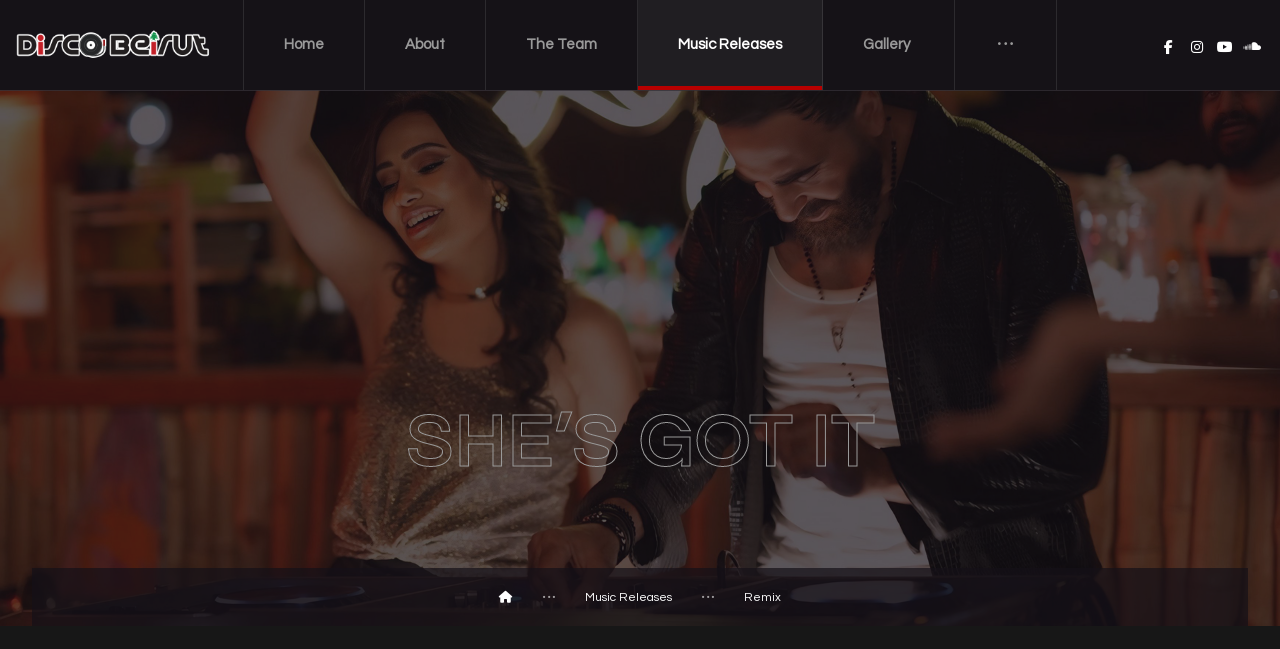

--- FILE ---
content_type: text/html; charset=UTF-8
request_url: https://discobeirutdjs.com/discography/shes-got-it/
body_size: 19251
content:
<!DOCTYPE html>
				<html lang="en-US" class="no-js">
				<head>

					<meta http-equiv="Content-Type" content="text/html; charset=UTF-8"/>

					<meta name="viewport" content="width=device-width, initial-scale=1.0, minimum-scale=1.0"/><title>She&#8217;s Got It &#8211; Disco Beirut</title>
<meta name='robots' content='max-image-preview:large' />
<link rel='dns-prefetch' href='//fonts.googleapis.com' />
<link rel="alternate" type="application/rss+xml" title="Disco Beirut &raquo; Feed" href="https://discobeirutdjs.com/feed/" />
<link rel="alternate" type="application/rss+xml" title="Disco Beirut &raquo; Comments Feed" href="https://discobeirutdjs.com/comments/feed/" />
<link rel="alternate" title="oEmbed (JSON)" type="application/json+oembed" href="https://discobeirutdjs.com/wp-json/oembed/1.0/embed?url=https%3A%2F%2Fdiscobeirutdjs.com%2Fdiscography%2Fshes-got-it%2F" />
<link rel="alternate" title="oEmbed (XML)" type="text/xml+oembed" href="https://discobeirutdjs.com/wp-json/oembed/1.0/embed?url=https%3A%2F%2Fdiscobeirutdjs.com%2Fdiscography%2Fshes-got-it%2F&#038;format=xml" />
<style id='wp-img-auto-sizes-contain-inline-css'>
img:is([sizes=auto i],[sizes^="auto," i]){contain-intrinsic-size:3000px 1500px}
/*# sourceURL=wp-img-auto-sizes-contain-inline-css */
</style>

<style id='classic-theme-styles-inline-css'>
/*! This file is auto-generated */
.wp-block-button__link{color:#fff;background-color:#32373c;border-radius:9999px;box-shadow:none;text-decoration:none;padding:calc(.667em + 2px) calc(1.333em + 2px);font-size:1.125em}.wp-block-file__button{background:#32373c;color:#fff;text-decoration:none}
/*# sourceURL=/wp-includes/css/classic-themes.min.css */
</style>
<link rel='stylesheet' id='codevz-blocks-css' href='https://discobeirutdjs.com/wp-content/themes/xtra/assets/css/blocks.css?ver=6.9' media='all' />
<style id='global-styles-inline-css'>
:root{--wp--preset--aspect-ratio--square: 1;--wp--preset--aspect-ratio--4-3: 4/3;--wp--preset--aspect-ratio--3-4: 3/4;--wp--preset--aspect-ratio--3-2: 3/2;--wp--preset--aspect-ratio--2-3: 2/3;--wp--preset--aspect-ratio--16-9: 16/9;--wp--preset--aspect-ratio--9-16: 9/16;--wp--preset--color--black: #000000;--wp--preset--color--cyan-bluish-gray: #abb8c3;--wp--preset--color--white: #ffffff;--wp--preset--color--pale-pink: #f78da7;--wp--preset--color--vivid-red: #cf2e2e;--wp--preset--color--luminous-vivid-orange: #ff6900;--wp--preset--color--luminous-vivid-amber: #fcb900;--wp--preset--color--light-green-cyan: #7bdcb5;--wp--preset--color--vivid-green-cyan: #00d084;--wp--preset--color--pale-cyan-blue: #8ed1fc;--wp--preset--color--vivid-cyan-blue: #0693e3;--wp--preset--color--vivid-purple: #9b51e0;--wp--preset--gradient--vivid-cyan-blue-to-vivid-purple: linear-gradient(135deg,rgb(6,147,227) 0%,rgb(155,81,224) 100%);--wp--preset--gradient--light-green-cyan-to-vivid-green-cyan: linear-gradient(135deg,rgb(122,220,180) 0%,rgb(0,208,130) 100%);--wp--preset--gradient--luminous-vivid-amber-to-luminous-vivid-orange: linear-gradient(135deg,rgb(252,185,0) 0%,rgb(255,105,0) 100%);--wp--preset--gradient--luminous-vivid-orange-to-vivid-red: linear-gradient(135deg,rgb(255,105,0) 0%,rgb(207,46,46) 100%);--wp--preset--gradient--very-light-gray-to-cyan-bluish-gray: linear-gradient(135deg,rgb(238,238,238) 0%,rgb(169,184,195) 100%);--wp--preset--gradient--cool-to-warm-spectrum: linear-gradient(135deg,rgb(74,234,220) 0%,rgb(151,120,209) 20%,rgb(207,42,186) 40%,rgb(238,44,130) 60%,rgb(251,105,98) 80%,rgb(254,248,76) 100%);--wp--preset--gradient--blush-light-purple: linear-gradient(135deg,rgb(255,206,236) 0%,rgb(152,150,240) 100%);--wp--preset--gradient--blush-bordeaux: linear-gradient(135deg,rgb(254,205,165) 0%,rgb(254,45,45) 50%,rgb(107,0,62) 100%);--wp--preset--gradient--luminous-dusk: linear-gradient(135deg,rgb(255,203,112) 0%,rgb(199,81,192) 50%,rgb(65,88,208) 100%);--wp--preset--gradient--pale-ocean: linear-gradient(135deg,rgb(255,245,203) 0%,rgb(182,227,212) 50%,rgb(51,167,181) 100%);--wp--preset--gradient--electric-grass: linear-gradient(135deg,rgb(202,248,128) 0%,rgb(113,206,126) 100%);--wp--preset--gradient--midnight: linear-gradient(135deg,rgb(2,3,129) 0%,rgb(40,116,252) 100%);--wp--preset--font-size--small: 13px;--wp--preset--font-size--medium: 20px;--wp--preset--font-size--large: 36px;--wp--preset--font-size--x-large: 42px;--wp--preset--spacing--20: 0.44rem;--wp--preset--spacing--30: 0.67rem;--wp--preset--spacing--40: 1rem;--wp--preset--spacing--50: 1.5rem;--wp--preset--spacing--60: 2.25rem;--wp--preset--spacing--70: 3.38rem;--wp--preset--spacing--80: 5.06rem;--wp--preset--shadow--natural: 6px 6px 9px rgba(0, 0, 0, 0.2);--wp--preset--shadow--deep: 12px 12px 50px rgba(0, 0, 0, 0.4);--wp--preset--shadow--sharp: 6px 6px 0px rgba(0, 0, 0, 0.2);--wp--preset--shadow--outlined: 6px 6px 0px -3px rgb(255, 255, 255), 6px 6px rgb(0, 0, 0);--wp--preset--shadow--crisp: 6px 6px 0px rgb(0, 0, 0);}:where(.is-layout-flex){gap: 0.5em;}:where(.is-layout-grid){gap: 0.5em;}body .is-layout-flex{display: flex;}.is-layout-flex{flex-wrap: wrap;align-items: center;}.is-layout-flex > :is(*, div){margin: 0;}body .is-layout-grid{display: grid;}.is-layout-grid > :is(*, div){margin: 0;}:where(.wp-block-columns.is-layout-flex){gap: 2em;}:where(.wp-block-columns.is-layout-grid){gap: 2em;}:where(.wp-block-post-template.is-layout-flex){gap: 1.25em;}:where(.wp-block-post-template.is-layout-grid){gap: 1.25em;}.has-black-color{color: var(--wp--preset--color--black) !important;}.has-cyan-bluish-gray-color{color: var(--wp--preset--color--cyan-bluish-gray) !important;}.has-white-color{color: var(--wp--preset--color--white) !important;}.has-pale-pink-color{color: var(--wp--preset--color--pale-pink) !important;}.has-vivid-red-color{color: var(--wp--preset--color--vivid-red) !important;}.has-luminous-vivid-orange-color{color: var(--wp--preset--color--luminous-vivid-orange) !important;}.has-luminous-vivid-amber-color{color: var(--wp--preset--color--luminous-vivid-amber) !important;}.has-light-green-cyan-color{color: var(--wp--preset--color--light-green-cyan) !important;}.has-vivid-green-cyan-color{color: var(--wp--preset--color--vivid-green-cyan) !important;}.has-pale-cyan-blue-color{color: var(--wp--preset--color--pale-cyan-blue) !important;}.has-vivid-cyan-blue-color{color: var(--wp--preset--color--vivid-cyan-blue) !important;}.has-vivid-purple-color{color: var(--wp--preset--color--vivid-purple) !important;}.has-black-background-color{background-color: var(--wp--preset--color--black) !important;}.has-cyan-bluish-gray-background-color{background-color: var(--wp--preset--color--cyan-bluish-gray) !important;}.has-white-background-color{background-color: var(--wp--preset--color--white) !important;}.has-pale-pink-background-color{background-color: var(--wp--preset--color--pale-pink) !important;}.has-vivid-red-background-color{background-color: var(--wp--preset--color--vivid-red) !important;}.has-luminous-vivid-orange-background-color{background-color: var(--wp--preset--color--luminous-vivid-orange) !important;}.has-luminous-vivid-amber-background-color{background-color: var(--wp--preset--color--luminous-vivid-amber) !important;}.has-light-green-cyan-background-color{background-color: var(--wp--preset--color--light-green-cyan) !important;}.has-vivid-green-cyan-background-color{background-color: var(--wp--preset--color--vivid-green-cyan) !important;}.has-pale-cyan-blue-background-color{background-color: var(--wp--preset--color--pale-cyan-blue) !important;}.has-vivid-cyan-blue-background-color{background-color: var(--wp--preset--color--vivid-cyan-blue) !important;}.has-vivid-purple-background-color{background-color: var(--wp--preset--color--vivid-purple) !important;}.has-black-border-color{border-color: var(--wp--preset--color--black) !important;}.has-cyan-bluish-gray-border-color{border-color: var(--wp--preset--color--cyan-bluish-gray) !important;}.has-white-border-color{border-color: var(--wp--preset--color--white) !important;}.has-pale-pink-border-color{border-color: var(--wp--preset--color--pale-pink) !important;}.has-vivid-red-border-color{border-color: var(--wp--preset--color--vivid-red) !important;}.has-luminous-vivid-orange-border-color{border-color: var(--wp--preset--color--luminous-vivid-orange) !important;}.has-luminous-vivid-amber-border-color{border-color: var(--wp--preset--color--luminous-vivid-amber) !important;}.has-light-green-cyan-border-color{border-color: var(--wp--preset--color--light-green-cyan) !important;}.has-vivid-green-cyan-border-color{border-color: var(--wp--preset--color--vivid-green-cyan) !important;}.has-pale-cyan-blue-border-color{border-color: var(--wp--preset--color--pale-cyan-blue) !important;}.has-vivid-cyan-blue-border-color{border-color: var(--wp--preset--color--vivid-cyan-blue) !important;}.has-vivid-purple-border-color{border-color: var(--wp--preset--color--vivid-purple) !important;}.has-vivid-cyan-blue-to-vivid-purple-gradient-background{background: var(--wp--preset--gradient--vivid-cyan-blue-to-vivid-purple) !important;}.has-light-green-cyan-to-vivid-green-cyan-gradient-background{background: var(--wp--preset--gradient--light-green-cyan-to-vivid-green-cyan) !important;}.has-luminous-vivid-amber-to-luminous-vivid-orange-gradient-background{background: var(--wp--preset--gradient--luminous-vivid-amber-to-luminous-vivid-orange) !important;}.has-luminous-vivid-orange-to-vivid-red-gradient-background{background: var(--wp--preset--gradient--luminous-vivid-orange-to-vivid-red) !important;}.has-very-light-gray-to-cyan-bluish-gray-gradient-background{background: var(--wp--preset--gradient--very-light-gray-to-cyan-bluish-gray) !important;}.has-cool-to-warm-spectrum-gradient-background{background: var(--wp--preset--gradient--cool-to-warm-spectrum) !important;}.has-blush-light-purple-gradient-background{background: var(--wp--preset--gradient--blush-light-purple) !important;}.has-blush-bordeaux-gradient-background{background: var(--wp--preset--gradient--blush-bordeaux) !important;}.has-luminous-dusk-gradient-background{background: var(--wp--preset--gradient--luminous-dusk) !important;}.has-pale-ocean-gradient-background{background: var(--wp--preset--gradient--pale-ocean) !important;}.has-electric-grass-gradient-background{background: var(--wp--preset--gradient--electric-grass) !important;}.has-midnight-gradient-background{background: var(--wp--preset--gradient--midnight) !important;}.has-small-font-size{font-size: var(--wp--preset--font-size--small) !important;}.has-medium-font-size{font-size: var(--wp--preset--font-size--medium) !important;}.has-large-font-size{font-size: var(--wp--preset--font-size--large) !important;}.has-x-large-font-size{font-size: var(--wp--preset--font-size--x-large) !important;}
:where(.wp-block-post-template.is-layout-flex){gap: 1.25em;}:where(.wp-block-post-template.is-layout-grid){gap: 1.25em;}
:where(.wp-block-term-template.is-layout-flex){gap: 1.25em;}:where(.wp-block-term-template.is-layout-grid){gap: 1.25em;}
:where(.wp-block-columns.is-layout-flex){gap: 2em;}:where(.wp-block-columns.is-layout-grid){gap: 2em;}
:root :where(.wp-block-pullquote){font-size: 1.5em;line-height: 1.6;}
/*# sourceURL=global-styles-inline-css */
</style>
<link rel='stylesheet' id='cz-icons-pack-css' href='https://discobeirutdjs.com/wp-content/plugins/codevz-plus/admin/fields/codevz_fields/icons/czicons.css?ver=5.5' media='all' />
<link rel='stylesheet' id='contact-form-7-css' href='https://discobeirutdjs.com/wp-content/plugins/contact-form-7/includes/css/styles.css?ver=6.1.4' media='all' />
<link rel='stylesheet' id='codevz-css' href='https://discobeirutdjs.com/wp-content/themes/xtra/assets/css/core.css?ver=5.5' media='all' />
<link rel='stylesheet' id='revslider-codevz-css' href='https://discobeirutdjs.com/wp-content/themes/xtra/assets/css/revslider.css?ver=5.5' media='all' />
<link rel='stylesheet' id='codevz-laptop-css' href='https://discobeirutdjs.com/wp-content/themes/xtra/assets/css/core-laptop.css?ver=5.5' media='screen and (max-width: 1024px)' />
<link rel='stylesheet' id='codevz-tablet-css' href='https://discobeirutdjs.com/wp-content/themes/xtra/assets/css/core-tablet.css?ver=5.5' media='screen and (max-width: 768px)' />
<link rel='stylesheet' id='codevz-mobile-css' href='https://discobeirutdjs.com/wp-content/themes/xtra/assets/css/core-mobile.css?ver=5.5' media='screen and (max-width: 480px)' />
<link rel='stylesheet' id='codevz-single-css' href='https://discobeirutdjs.com/wp-content/themes/xtra/assets/css/single.css?ver=5.5' media='all' />
<link rel='stylesheet' id='codevz-sticky-css' href='https://discobeirutdjs.com/wp-content/themes/xtra/assets/css/sticky.css?ver=5.5' media='all' />
<link rel='stylesheet' id='codevz-loading-css' href='https://discobeirutdjs.com/wp-content/themes/xtra/assets/css/loading.css?ver=5.5' media='all' />
<link rel='stylesheet' id='google-font-questrial-css' href='https://fonts.googleapis.com/css?family=Questrial%3A300%2C400%2C700&#038;ver=6.9' media='all' />
<link rel='stylesheet' id='google-font-oswald-css' href='https://fonts.googleapis.com/css?family=Oswald%3A300%2C400%2C700&#038;ver=6.9' media='all' />
<link rel='stylesheet' id='google-font-open-sans-css' href='https://fonts.googleapis.com/css?family=Open+Sans%3A300%2C400%2C700&#038;ver=6.9' media='all' />
<link rel='stylesheet' id='codevz-plus-share-css' href='https://discobeirutdjs.com/wp-content/plugins/codevz-plus/assets/css/share.css?ver=5.5' media='all' />
<link rel='stylesheet' id='codevz-plus-css' href='https://discobeirutdjs.com/wp-content/plugins/codevz-plus/assets/css/codevzplus.css?ver=5.5' media='all' />
<style id='codevz-plus-inline-css'>
#cz_12642, #cz_12642:before{margin-right:15px;margin-left:15px}@media screen and (max-width:768px){#cz_18118, #cz_18118:before{font-size:14px}}@media screen and (max-width:768px){#cz_12642, #cz_12642:before{font-size:14px;margin:30px 0px 0px}}@media screen and (max-width:480px){#cz_93041 .cz_box_front_inner{padding:30px}}
/*# sourceURL=codevz-plus-inline-css */
</style>
<link rel='stylesheet' id='codevz-plus-tablet-css' href='https://discobeirutdjs.com/wp-content/plugins/codevz-plus/assets/css/codevzplus-tablet.css?ver=5.5' media='screen and (max-width: 768px)' />
<link rel='stylesheet' id='codevz-plus-mobile-css' href='https://discobeirutdjs.com/wp-content/plugins/codevz-plus/assets/css/codevzplus-mobile.css?ver=5.5' media='screen and (max-width: 480px)' />
<link rel='stylesheet' id='cz_carousel-css' href='https://discobeirutdjs.com/wp-content/plugins/codevz-plus/wpbakery/assets/css/carousel.css?ver=5.5' media='all' />
<link rel='stylesheet' id='xtra-elementor-front-css' href='https://discobeirutdjs.com/wp-content/plugins/codevz-plus/assets/css/elementor.css?ver=5.5' media='all' />
<link rel='stylesheet' id='elementor-icons-css' href='https://discobeirutdjs.com/wp-content/plugins/elementor/assets/lib/eicons/css/elementor-icons.min.css?ver=5.46.0' media='all' />
<link rel='stylesheet' id='elementor-frontend-css' href='https://discobeirutdjs.com/wp-content/plugins/elementor/assets/css/frontend.min.css?ver=3.34.2' media='all' />
<link rel='stylesheet' id='elementor-post-1458-css' href='https://discobeirutdjs.com/wp-content/uploads/elementor/css/post-1458.css?ver=1769081774' media='all' />
<link rel='stylesheet' id='cz_title-css' href='https://discobeirutdjs.com/wp-content/plugins/codevz-plus/wpbakery/assets/css/title.css?ver=5.5' media='all' />
<link rel='stylesheet' id='cz_parallax-css' href='https://discobeirutdjs.com/wp-content/plugins/codevz-plus/assets/css/parallax.css?ver=5.5' media='all' />
<link rel='stylesheet' id='cz_music_player-css' href='https://discobeirutdjs.com/wp-content/plugins/codevz-plus/wpbakery/assets/css/music_player.css?ver=5.5' media='all' />
<link rel='stylesheet' id='codevz-bar-ui-css' href='https://discobeirutdjs.com/wp-content/plugins/codevz-plus/assets/soundmanager/css/bar-ui.css?ver=5.5' media='all' />
<link rel='stylesheet' id='elementor-post-2817-css' href='https://discobeirutdjs.com/wp-content/uploads/elementor/css/post-2817.css?ver=1769377843' media='all' />
<link rel='stylesheet' id='font-awesome-shims-css' href='https://discobeirutdjs.com/wp-content/plugins/codevz-plus/admin/assets/css/font-awesome/css/v4-shims.min.css?ver=6.4.2' media='all' />
<link rel='stylesheet' id='font-awesome-css' href='https://discobeirutdjs.com/wp-content/plugins/codevz-plus/admin/assets/css/font-awesome/css/all.min.css?ver=6.4.2' media='all' />
<link rel='stylesheet' id='elementor-gf-local-roboto-css' href='https://discobeirutdjs.com/wp-content/uploads/elementor/google-fonts/css/roboto.css?ver=1753353682' media='all' />
<link rel='stylesheet' id='elementor-gf-local-robotoslab-css' href='https://discobeirutdjs.com/wp-content/uploads/elementor/google-fonts/css/robotoslab.css?ver=1753353684' media='all' />
<script src="https://discobeirutdjs.com/wp-includes/js/jquery/jquery.min.js?ver=3.7.1" id="jquery-core-js"></script>
<script src="https://discobeirutdjs.com/wp-includes/js/jquery/jquery-migrate.min.js?ver=3.4.1" id="jquery-migrate-js"></script>
<script id="jquery-js-after">
			const waitCodevzPlus = ( callback ) => { const i = setInterval(() => { if ( window.Codevz_Plus ) { callback(); clearInterval( i ); } }, 100 ); };

			(function CodevzTpl(){
				"use strict";

				// Render delay templates.
				// Safe function for render templates.
				function safe(fn){try{fn();}catch(e){}}

				function debounce(fn,d){
					var t;
					function r(){clearTimeout(t);t=setTimeout(fn,d);}
					return r;
				}

				// Custom scripts.
				function execScripts(r){
					var m=execScripts.m;
					r.querySelectorAll("script").forEach(function(s){
						if(s.src){
							if(m[s.src]){return;}
							m[s.src]=1;
							var j=document.createElement("script");
							j.src=s.src;j.defer=1;
							document.head.appendChild(j);
							return;
						}
						var i=document.createElement("script");
						i.text=s.textContent||"";
						s.replaceWith(i);
					});
				}
				execScripts.m={};

				// Codevz reinit.
				function runCodevz(){
					if(!window.Codevz_Plus){return;}
					var a="css responsiveClamp lightGallery parallax accordion r360degree animated_text google_map before_after counter countdown grid login subscribe slick popup tabs image_zoom progress_bar separator working_hours".split(" ");
					for(var i=0;i<a.length;i++){
						var f=Codevz_Plus[a[i]];
						if(typeof f==="function"){f();}
					}
				}
				var runCodevzD=debounce(runCodevz,100);
				var etimeout;

				function hydrate(ph){
				    safe(function(){
				        var t = ph.nextElementSibling;
				        if(!t || t.tagName !== "TEMPLATE"){ return; }

				        var p = ph.parentNode;
				        ph.replaceWith(t.content.cloneNode(true));
				        t.remove();

				        // Run scripts in template
				        execScripts(p);
				        runCodevzD();

				        // Re-bind Codevz templates inside
				        p.querySelectorAll(".codevz-tpl").forEach(bind);

						// WPBakery reInit
						if (typeof window !== 'undefined') {
						    // Trigger vc_js event on document
						    var vcEvent = new Event('vc_js', { bubbles: true });
						    document.dispatchEvent(vcEvent);

						    // Waypoints re-initialization
						    if (typeof window.vc_waypoints === 'function') {
						        window.vc_waypoints();
						    }

						    // Handle hidden elements
						    setTimeout(function() {
						        var elements = document.querySelectorAll('.wpb_animate_when_almost_visible:not(.wpb_start_animation)');
						        var scrollTop = window.pageYOffset || document.documentElement.scrollTop;
						        var windowHeight = window.innerHeight;

						        elements.forEach(function(el) {
						            var elementTop = el.getBoundingClientRect().top + scrollTop;

						            if ((scrollTop + windowHeight) > elementTop) {
						                el.classList.add('wpb_start_animation');
						            }
						        });
						    }, 200);
						}

						// Elementor reInit only inside p
						if (typeof elementorFrontend !== 'undefined') {
						    clearTimeout(etimeout);
						    etimeout = setTimeout(function() {
						        var animatedEls = p.querySelectorAll('.animated');
						        animatedEls.forEach(function(el) {
						            el.style.opacity 	= '1';
						            el.style.animation 	= 'none';
						        });
						    }, 4000);

							// Only recalc layout for stretch/full-width sections
							if (typeof elementorFrontend !== 'undefined' && p.querySelector('footer .elementor-section-stretched, footer .e-con-full')) {
							    if (elementorFrontend.hooks && elementorFrontend.hooks.doAction) {
							        var sections = p.querySelectorAll('footer .elementor-section, footer .elementor-container');
							        sections.forEach(function(el) {
							            elementorFrontend.hooks.doAction('frontend/element_ready/section', jQuery(el));
							            elementorFrontend.hooks.doAction('frontend/element_ready/container', jQuery(el));
							        });
							    }

							    var event = new Event('elementor/frontend/init', { bubbles: true });
							    document.dispatchEvent(event);
							}
						}

				        // Contact Form 7 support
				        if(window.wpcf7){
				            p.querySelectorAll("form.wpcf7-form").forEach(wpcf7.init);
				        }

				        // Facebook SDK
				        if(window.FB && FB.XFBML){ FB.XFBML.parse(p); }
				    });
				}

				function onView(e){
					for(var i=0;i<e.length;i++){
						if(e[i].isIntersecting){
							io.unobserve(e[i].target);
							hydrate(e[i].target);
						}
					}
				}

				var io=new IntersectionObserver(onView,{rootMargin:"1000px"});

				function trigger(ph){
					if(ph.dataset.triggered){return;}
					ph.dataset.triggered=1;
					hydrate(ph);
				}

				function bind(ph){
					if(ph.dataset.bound){return;}
					ph.dataset.bound=1;
					var s=ph.dataset.selector;
					if(!s){io.observe(ph);return;}
					function fire(e){
						if(s==="parent"||e.target.closest(s)){trigger(ph);}
					}
					document.body.addEventListener("click",fire,true);
					document.body.addEventListener("mouseover",fire,true);
				}

				function scan(){
					document.querySelectorAll(".codevz-tpl").forEach(bind);
				}
				var scanD=debounce(scan,30);

				function watch(){
					if(!document.body){setTimeout(watch,10);return;}
					new MutationObserver(function(m){
						for(var i=0;i<m.length;i++){
							if(m[i].addedNodes.length){scanD();return;}
						}
					}).observe(document.body,{childList:true,subtree:true});
				}

				scanD();
				watch();

			})();

		
//# sourceURL=jquery-js-after
</script>
<link rel="https://api.w.org/" href="https://discobeirutdjs.com/wp-json/" /><link rel="alternate" title="JSON" type="application/json" href="https://discobeirutdjs.com/wp-json/wp/v2/portfolio/2817" /><link rel="EditURI" type="application/rsd+xml" title="RSD" href="https://discobeirutdjs.com/xmlrpc.php?rsd" />
<meta name="generator" content="WordPress 6.9" />
<link rel="canonical" href="https://discobeirutdjs.com/discography/shes-got-it/" />
<link rel='shortlink' href='https://discobeirutdjs.com/?p=2817' />
<meta name="format-detection" content="telephone=no"><meta name="theme-color" content="#b80000"><meta property="og:image" content="https://discobeirutdjs.com/wp-content/uploads/2024/02/cs1.jpg" />
<meta property="og:title" content="She&#8217;s Got It" />
<meta property="og:url" content="https://discobeirutdjs.com/discography/shes-got-it/" />
<meta name="description" content="Original Mix Play / pauseJavaScript is required.0:000:00volumeShes&#039;s Got It (Original Mix)" />
<meta property="og:description" content="Original Mix Play / pauseJavaScript is required.0:000:00volumeShes&#039;s Got It (Original Mix)" />
<meta property="og:type" content="website" />
<style class="codevz-general-custom-css">/* DO NOT REMOVE THIS CSS */
.sm2-playlist-wrapper ul li.selected a, .sm2-progress .sm2-progress-bar {
background-color: #b80000 !important
}
.sm2-bar-ui .sm2-playlist ul li, .sm2-bar-ui .sm2-playlist ul li a {
text-align: initial !important
}
.playlist-open .sm2-inline-element.sm2-button-element.sm2-menu {display:none}</style><meta name="generator" content="Elementor 3.34.2; features: additional_custom_breakpoints; settings: css_print_method-external, google_font-enabled, font_display-swap">
			<style>
				.e-con.e-parent:nth-of-type(n+4):not(.e-lazyloaded):not(.e-no-lazyload),
				.e-con.e-parent:nth-of-type(n+4):not(.e-lazyloaded):not(.e-no-lazyload) * {
					background-image: none !important;
				}
				@media screen and (max-height: 1024px) {
					.e-con.e-parent:nth-of-type(n+3):not(.e-lazyloaded):not(.e-no-lazyload),
					.e-con.e-parent:nth-of-type(n+3):not(.e-lazyloaded):not(.e-no-lazyload) * {
						background-image: none !important;
					}
				}
				@media screen and (max-height: 640px) {
					.e-con.e-parent:nth-of-type(n+2):not(.e-lazyloaded):not(.e-no-lazyload),
					.e-con.e-parent:nth-of-type(n+2):not(.e-lazyloaded):not(.e-no-lazyload) * {
						background-image: none !important;
					}
				}
			</style>
			<style id="codevz-inline-css" data-noptimize>/* Dark */body{background-color:#171717;color:#fff}.layout_1,.layout_2{background:#191919}a,.woocommerce-error, .woocommerce-info, .woocommerce-message,.codevz-woo-assistance{color:#fff}.sf-menu li li a,.sf-menu .cz > .codevz-plus-megamenu-title{color: #000}.cz_quote_arrow blockquote{background:#272727}.search_style_icon_dropdown .outer_search, .cz_cart_items, .codevz-search-category > div {background: #000;color: #c0c0c0 !important}.woocommerce div.product .woocommerce-tabs ul.tabs li.active a {color: #111}#bbpress-forums li{background:none!important}#bbpress-forums li.bbp-header,#bbpress-forums li.bbp-header,#bbpress-forums li.bbp-footer{background:#141414!important;color:#FFF;padding:10px 20px!important}.bbp-header a{color:#fff}.subscription-toggle,.favorite-toggle{padding: 1px 20px !important;}span#subscription-toggle{color: #000}#bbpress-forums #bbp-single-user-details #bbp-user-navigation li.current a{background:#1D1E20!important;color:#FFF;opacity:1}#bbpress-forums li.bbp-body ul.forum,#bbpress-forums li.bbp-body ul.topic{padding:10px 20px!important}.bbp-search-form{margin:0 0 12px!important}.bbp-form .submit{margin:0 auto 20px}div.bbp-breadcrumb,div.bbp-topic-tags{line-height:36px}.bbp-breadcrumb-sep{padding:0 6px}#bbpress-forums li.bbp-header ul{font-size:14px}.bbp-forum-title,#bbpress-forums .bbp-topic-title .bbp-topic-permalink{font-size:16px;font-weight:700}#bbpress-forums .bbp-topic-started-by{display:inline-block}#bbpress-forums p.bbp-topic-meta a{margin:0 4px 0 0;display:inline-block}#bbpress-forums p.bbp-topic-meta img.avatar,#bbpress-forums ul.bbp-reply-revision-log img.avatar,#bbpress-forums ul.bbp-topic-revision-log img.avatar,#bbpress-forums div.bbp-template-notice img.avatar,#bbpress-forums .widget_display_topics img.avatar,#bbpress-forums .widget_display_replies img.avatar{margin-bottom:-2px;border:0}span.bbp-admin-links{color:#4F4F4F}span.bbp-admin-links a{color:#7C7C7C}.bbp-topic-revision-log-item *{display:inline-block}#bbpress-forums .bbp-topic-content ul.bbp-topic-revision-log,#bbpress-forums .bbp-reply-content ul.bbp-topic-revision-log,#bbpress-forums .bbp-reply-content ul.bbp-reply-revision-log{border-top:1px dotted #474747;padding:10px 0 0;color:#888282}.bbp-topics,.bbp-replies,.topic{position:relative}#subscription-toggle,#favorite-toggle{float:right;line-height:34px;color:#DFDFDF;display:block;border:1px solid #DFDFDF;padding:0;margin:0;font-size:12px;border:0!important}.bbp-user-subscriptions #subscription-toggle,.bbp-user-favorites #favorite-toggle{position:absolute;top:0;right:0;line-height:20px}.bbp-reply-author br{display:none}#bbpress-forums li{text-align:left}li.bbp-forum-freshness,li.bbp-topic-freshness{width:23%}.bbp-topics-front ul.super-sticky,.bbp-topics ul.super-sticky,.bbp-topics ul.sticky,.bbp-forum-content ul.sticky{background-color:#2C2C2C!important;border-radius:0!important;font-size:1.1em}#bbpress-forums div.odd,#bbpress-forums ul.odd{background-color:#0D0D0D!important}div.bbp-template-notice a{display:inline-block}div.bbp-template-notice a:first-child,div.bbp-template-notice a:last-child{display:inline-block}#bbp_topic_title,#bbp_topic_tags{width:400px}#bbp_stick_topic_select,#bbp_topic_status_select,#display_name{width:200px}#bbpress-forums #bbp-your-profile fieldset span.description{color:#FFF;border:#353535 1px solid;background-color:#222!important;margin:16px 0}#bbpress-forums fieldset.bbp-form{margin-bottom:40px}.bbp-form .quicktags-toolbar{border:1px solid #EBEBEB}.bbp-form .bbp-the-content,#bbpress-forums #description{border-width:1px!important;height:200px!important}#bbpress-forums #bbp-single-user-details{width:100%;float:none;border-bottom:1px solid #080808;box-shadow:0 1px 0 rgba(34,34,34,0.8);margin:0 0 20px;padding:0 0 20px}#bbpress-forums #bbp-user-wrapper h2.entry-title{margin:-2px 0 20px;display:inline-block;border-bottom:1px solid #FF0078}#bbpress-forums #bbp-single-user-details #bbp-user-navigation a{padding:2px 8px}#bbpress-forums #bbp-single-user-details #bbp-user-navigation{display:inline-block}#bbpress-forums #bbp-user-body,.bbp-user-section p{margin:0}.bbp-user-section{margin:0 0 30px}#bbpress-forums #bbp-single-user-details #bbp-user-avatar{margin:0 20px 0 0;width:auto;display:inline-block}#bbpress-forums div.bbp-the-content-wrapper input{width:auto!important}input#bbp_topic_subscription{width:auto;display:inline-block;vertical-align:-webkit-baseline-middle}.widget_display_replies a,.widget_display_topics a{display:inline-block}.widget_display_replies li,.widget_display_forums li,.widget_display_views li,.widget_display_topics li{display:block;border-bottom:1px solid #282828;line-height:32px;position:relative}.widget_display_replies li div,.widget_display_topics li div{font-size:11px}.widget_display_stats dt{display:block;border-bottom:1px solid #282828;line-height:32px;position:relative}.widget_display_stats dd{float:right;margin:-40px 0 0;color:#5F5F5F}#bbpress-forums div.bbp-topic-content code,#bbpress-forums div.bbp-reply-content code,#bbpress-forums div.bbp-topic-content pre,#bbpress-forums div.bbp-reply-content pre{background-color:#FFF;padding:12px 20px;max-width:96%;margin-top:0}#bbpress-forums div.bbp-forum-author img.avatar,#bbpress-forums div.bbp-topic-author img.avatar,#bbpress-forums div.bbp-reply-author img.avatar{border-radius:100%}#bbpress-forums li.bbp-header,#bbpress-forums li.bbp-footer,#bbpress-forums li.bbp-body ul.forum,#bbpress-forums li.bbp-body ul.topic,div.bbp-forum-header,div.bbp-topic-header,div.bbp-reply-header{border-top:1px solid #252525!important}#bbpress-forums ul.bbp-lead-topic,#bbpress-forums ul.bbp-topics,#bbpress-forums ul.bbp-forums,#bbpress-forums ul.bbp-replies,#bbpress-forums ul.bbp-search-results,#bbpress-forums fieldset.bbp-form,#subscription-toggle,#favorite-toggle{border:1px solid #252525!important}#bbpress-forums div.bbp-forum-header,#bbpress-forums div.bbp-topic-header,#bbpress-forums div.bbp-reply-header{background-color:#1A1A1A!important}#bbpress-forums div.even,#bbpress-forums ul.even{background-color:#161616!important}.bbp-view-title{display:block}div.fixed_contact,i.backtotop,i.fixed_contact,.ajax_search_results{background:#151515}.nice-select{background-color:#fff;color:#000}.nice-select .list{background:#fff}.woocommerce div.product .woocommerce-tabs ul.tabs li.active a,.woocommerce div.product .woocommerce-tabs ul.tabs li a{color: inherit}.woocommerce #reviews #comments ol.commentlist li .comment-text{border-color:rgba(167, 167, 167, 0.2) !important}.woocommerce div.product .woocommerce-tabs ul.tabs li.active{background:rgba(167, 167, 167, 0.2)}.woocommerce div.product .woocommerce-tabs ul.tabs li::before,.woocommerce div.product .woocommerce-tabs ul.tabs li::after{display:none!important}#comments .commentlist li .avatar{box-shadow: 1px 10px 10px rgba(167, 167, 167, 0.1) !important}.cz_line{background:#fff}.xtra-post-title span{color:rgba(255, 255, 255, 0.6)}.woocommerce div.product div.images .woocommerce-product-gallery__wrapper .zoomImg{background-color:#0b0b0b}.cz_popup_in,.woocommerce div.product div.images a.woocommerce-product-gallery__trigger,.woocommerce div.product div.images a.woocommerce-product-gallery__trigger:hover{background:#171717;color:#fff}.cz-compare-tr-desc td:after {background-image: linear-gradient(180deg, transparent 0%, transparent 70%, #171717 100%)}.cz-sticky-add-to-cart,.codevz-sticky-product-tabs div.product .woocommerce-tabs ul.tabs.fixed-tabs{background: #171717d9;box-shadow: 0px -10px 30px #00000021}.woocommerce-product-details__short-description,.codevz-custom-product-meta,.product_meta{color:#afafaf}.reviews_tab span{background:rgb(11 11 11 / 30%)}.woocommerce div.product form.cart .variations .codevz-variations label{background: rgba(205,205,205,.1)}.blockOverlay {background: #11111182 !important}.woocommerce div.wc-block-components-notice-banner{background-color: #1d1d1d;border-color: #383838;color: #fff}.codevz-my-account-reviews,.woocommerce table.shop_table td, #add_payment_method .cart-collaterals .cart_totals tr td, #add_payment_method .cart-collaterals .cart_totals tr th, .woocommerce-cart .cart-collaterals .cart_totals tr td, .woocommerce-cart .cart-collaterals .cart_totals tr th, .woocommerce-checkout .cart-collaterals .cart_totals tr td, .woocommerce-checkout .cart-collaterals .cart_totals tr th {border-color: rgba(205, 205, 205, 0.1)}.woocommerce div.product form.cart .variations .codevz-variations-button input[type="radio"]:checked + label{outline-color: #636363}.codevz-woo-columns .codevz-current{color: #ddd;background-color: #252525}span.woocommerce-input-wrapper{color: #111}.cz_lrpr .codevz-account-avatar {border-color: rgb(66 66 66 / 40%)}.cz_cart_footer {background: #191717;color: #ffffffbd}.codevz-plus-free-shipping-bar>div {background-color: #e1e1e112}.codevz-wcb .codevz-wcb-inner a {color:#ddd}.codevz-wcb .codevz-wcb-inner a.codevz-wcb-active{color:#fff}.codevz-wcb .codevz-wcb-inner .codevz-wcb-icon i {color: #ddd;background: #6767672e}.admin-bar .cz_fixed_top_border{top:32px}.admin-bar i.offcanvas-close {top: 32px}.admin-bar .offcanvas_area, .admin-bar .hidden_top_bar{margin-top: 32px}.admin-bar .header_5,.admin-bar .onSticky{top: 32px}@media screen and (max-width:768px) {.admin-bar .header_5,.admin-bar .onSticky,.admin-bar .cz_fixed_top_border,.admin-bar i.offcanvas-close {top: 46px}.admin-bar .onSticky {top: 0}.admin-bar .offcanvas_area,.admin-bar .offcanvas_area,.admin-bar .hidden_top_bar{margin-top:46px;height:calc(100% - 46px);}}

/* Theme color */a:hover, .sf-menu > .cz.current_menu > a, .sf-menu > .cz .cz.current_menu > a,.sf-menu > .current-menu-parent > a,.comment-text .star-rating span {color: #b80000} 
form button, .button, #edd-purchase-button, .edd-submit, .edd-submit.button.blue, .edd-submit.button.blue:hover, .edd-submit.button.blue:focus, [type=submit].edd-submit, .sf-menu > .cz > a:before,.sf-menu > .cz > a:before,
.post-password-form input[type="submit"], .wpcf7-submit, .submit_user, 
#commentform #submit, .commentlist li.bypostauthor > .comment-body:after,.commentlist li.comment-author-admin > .comment-body:after, 
 .pagination .current, .pagination > b, .pagination a:hover, .page-numbers .current, .page-numbers a:hover, .pagination .next:hover, 
.pagination .prev:hover, input[type=submit], .sticky:before, .commentlist li.comment-author-admin .fn,
input[type=submit],input[type=button],.cz_header_button,.cz_default_portfolio a,
.cz_readmore, .more-link, a.cz_btn, .cz_highlight_1:after, div.cz_btn  {background-color: #b80000}
.cs_load_more_doing, div.wpcf7 .wpcf7-form .ajax-loader {border-right-color: #b80000}
input:focus,textarea:focus,select:focus {border-color: #b80000 !important}
::selection {background-color: #b80000;color: #fff}
::-moz-selection {background-color: #b80000;color: #fff}

/* Dynamic  */html,body{background-color:#171717}#layout{border-style:solid;border-radius:0px}form button,.comment-form button,a.cz_btn,div.cz_btn,a.cz_btn_half_to_fill:before,a.cz_btn_half_to_fill_v:before,a.cz_btn_half_to_fill:after,a.cz_btn_half_to_fill_v:after,a.cz_btn_unroll_v:before, a.cz_btn_unroll_h:before,a.cz_btn_fill_up:before,a.cz_btn_fill_down:before,a.cz_btn_fill_left:before,a.cz_btn_fill_right:before,.wpcf7-submit,input[type=submit],input[type=button],.button,.cz_header_button,.woocommerce a.button,.woocommerce input.button,.woocommerce #respond input#submit.alt,.woocommerce a.button.alt,.woocommerce button.button.alt,.woocommerce input.button.alt,.woocommerce #respond input#submit, .woocommerce a.button, .woocommerce button.button, .woocommerce input.button, #edd-purchase-button, .edd-submit, [type=submit].edd-submit, .edd-submit.button.blue,.woocommerce #payment #place_order, .woocommerce-page #payment #place_order,.woocommerce button.button:disabled, .woocommerce button.button:disabled[disabled], .woocommerce a.button.wc-forward,.wp-block-search .wp-block-search__button,.woocommerce-message a.restore-item.button{color:#ffffff;font-weight:700;background-color:#b80000;border-style:solid;border-radius:0px}form button:hover,.comment-form button:hover,a.cz_btn:hover,div.cz_btn:hover,a.cz_btn_half_to_fill:hover:before, a.cz_btn_half_to_fill_v:hover:before,a.cz_btn_half_to_fill:hover:after, a.cz_btn_half_to_fill_v:hover:after,a.cz_btn_unroll_v:after, a.cz_btn_unroll_h:after,a.cz_btn_fill_up:after,a.cz_btn_fill_down:after,a.cz_btn_fill_left:after,a.cz_btn_fill_right:after,.wpcf7-submit:hover,input[type=submit]:hover,input[type=button]:hover,.button:hover,.cz_header_button:hover,.woocommerce a.button:hover,.woocommerce input.button:hover,.woocommerce #respond input#submit.alt:hover,.woocommerce a.button.alt:hover,.woocommerce button.button.alt:hover,.woocommerce input.button.alt:hover,.woocommerce #respond input#submit:hover, .woocommerce a.button:hover, .woocommerce button.button:hover, .woocommerce input.button:hover, #edd-purchase-button:hover, .edd-submit:hover, [type=submit].edd-submit:hover, .edd-submit.button.blue:hover, .edd-submit.button.blue:focus,.woocommerce #payment #place_order:hover, .woocommerce-page #payment #place_order:hover,.woocommerce div.product form.cart .button:hover,.woocommerce button.button:disabled:hover, .woocommerce button.button:disabled[disabled]:hover, .woocommerce a.button.wc-forward:hover,.wp-block-search .wp-block-search__button:hover,.woocommerce-message a.restore-item.button:hover{color:#b80000;background-color:#ffffff}.widget{background-color:transparent;padding:10px;border-radius:0px}.widget > .codevz-widget-title, .sidebar_inner .widget_block > div > div > h2{width:115px;margin:30px;border-style:none;border-color:#b80000;z-index:1;word-wrap: initial}input,textarea,select,.qty,.woocommerce-input-wrapper .select2-selection--single,#add_payment_method table.cart td.actions .coupon .input-text, .woocommerce-cart table.cart td.actions .coupon .input-text, .woocommerce-checkout table.cart td.actions .coupon .input-text,.woocommerce form .form-row .input-text, .woocommerce form .form-row select{color:#ffffff;background-color:rgba(255,255,255,0.11);border-style:solid;border-color:transparent;border-radius:0px}.elms_row .cz_social a, .fixed_side .cz_social a, #xtra-social-popup [class*="xtra-social-type-"] a{font-size:14px;padding-right:0px;padding-left:0px;margin-top:5px;border-radius:100px}.header_1 .row{margin-top:10px}#menu_header_1 > .cz > a{font-size:14px;color:#ffffff;text-transform:uppercase;padding-right:5px;padding-left:5px;margin-right:10px;margin-left:10px}#menu_header_1 > .cz > a:hover,#menu_header_1 > .cz:hover > a,#menu_header_1 > .cz.current_menu > a,#menu_header_1 > .current-menu-parent > a{color:#ffffff}#menu_header_1 > .cz > a:before{width:calc( 100% + 6px );height:10px;border-style:solid;border-width:0px;border-radius:25px;bottom:10px;left:-3px}#menu_header_1 > .cz:after{color:rgba(255,255,255,0.2)}#menu_header_1 .cz .sub-menu:not(.cz_megamenu_inner_ul),#menu_header_1 .cz_megamenu_inner_ul .cz_megamenu_inner_ul{background-color:#b80000;width:200px;padding:24px 2px 24px 6px;margin-left:27px;border-radius:15px}#menu_header_1 .cz .cz a{font-size:12px;color:rgba(255,255,255,0.61);text-transform:uppercase;border-color:rgba(255,255,255,0.01)}#menu_header_1 .cz .cz a:hover,#menu_header_1 .cz .cz:hover > a,#menu_header_1 .cz .cz.current_menu > a,#menu_header_1 .cz .current_menu > .current_menu{color:#ffffff}.header_2{background-color:rgba(21,17,23,0.7);border-style:solid;border-bottom-width:1px;border-color:rgba(255,255,255,0.1)}.header_2 .row{width:98%}#menu_header_2{border-style:solid;border-left-width:1px;border-color:rgba(255,255,255,0.1)}#menu_header_2 > .cz > a{font-size:15px;color:#999999;padding:30px 40px;margin-right:0px;margin-left:0px;border-style:solid;border-right-width:1px;border-color:rgba(255,255,255,0.1)}#menu_header_2 > .cz > a:hover,#menu_header_2 > .cz:hover > a,#menu_header_2 > .cz.current_menu > a,#menu_header_2 > .current-menu-parent > a{color:#ffffff;background-color:rgba(255,255,255,0.05)}#menu_header_2 > .cz > a:before{height:4px;border-width:0px}#menu_header_2 > .cz:after{color:#b7b7b7;margin-top:-10px}#menu_header_2 .cz .sub-menu:not(.cz_megamenu_inner_ul),#menu_header_2 .cz_megamenu_inner_ul .cz_megamenu_inner_ul{background-color:rgba(21,17,23,0.7);margin-top:0px;margin-right:20px;margin-left:20px;border-radius:0px}#menu_header_2 .cz .cz a{color:#ffffff}#menu_header_2 .cz .cz a:hover,#menu_header_2 .cz .cz:hover > a,#menu_header_2 .cz .cz.current_menu > a,#menu_header_2 .cz .current_menu > .current_menu{color:#b80000}.header_4{background-color:rgba(21,17,23,0.7);border-style:solid;border-bottom-width:1px;border-color:rgba(255,255,255,0.1)}#menu_header_4{background-position:right center;background-size:cover;background-image:linear-gradient(90deg,rgba(21,17,23,0.7),rgba(21,17,23,0.7)),url(https://discobeirutdjs.com/wp-content/uploads/2021/02/content-box.jpg)}#menu_header_4 > .cz > a{color:rgba(255,255,255,0.75)}#menu_header_4 > .cz > a:hover,#menu_header_4 > .cz:hover > a,#menu_header_4 > .cz.current_menu > a,#menu_header_4 > .current-menu-parent > a{color:#b80000;background-color:#ffffff}#menu_header_4 .cz .cz a{color:rgba(255,255,255,0.66)}#menu_header_4 .cz .cz a:hover,#menu_header_4 .cz .cz:hover > a,#menu_header_4 .cz .cz.current_menu > a,#menu_header_4 .cz .current_menu > .current_menu{color:#b80000}.page_title,.header_onthe_cover .page_title{background-position:center bottom;background-size:cover;background-image:linear-gradient(90deg,rgba(21,17,23,0.7),rgba(21,17,23,0.7)),url(https://discobeirutdjs.com/wp-content/uploads/2025/07/cv456745674567.jpg);padding:300px 0px 0px;margin-top:90px}.page_title .codevz-section-title{font-size:72px;color:transparent;letter-spacing:3px;text-transform:uppercase;margin-bottom:70px;-webkit-text-stroke-width: 1px;-webkit-text-stroke-color: #999}.breadcrumbs a,.breadcrumbs i{font-size:12px;font-weight:400;margin-right:15px;margin-left:15px}.breadcrumbs{background-color:rgba(21,17,23,0.7);width:100%;padding-top:15px;padding-bottom:15px;border-style:none;border-radius:0px}[class*="cz_tooltip_"] [data-title]:after{font-family:'Questrial'}body, body.rtl, .rtl form, .xtra-fixed-mobile-nav-e > div{font-family:'Questrial'}body h1{font-size:72px;font-family:'Questrial'}body h2{font-size:60px;font-family:'Questrial'}body h3{font-size:48px;font-family:'Questrial'}body h4{font-size:36px;font-family:'Questrial'}body h5{font-size:28px;font-family:'Questrial'}body h6{font-size:22px;font-family:'Questrial'}p{font-size:18px;font-family:'Questrial';line-height:1.5}a{font-family:'Questrial'}.cz_middle_footer{background-position:center center;background-size:cover;padding-top:70px;padding-bottom:70px}.footer_widget{color:#ffffff;padding:10px 10px 10px 10px}.cz_middle_footer a{color:#ffffff;line-height: 2}.cz_middle_footer a:hover{color:#c6c6c6}.footer_2{background-color:rgba(21,17,23,0.7);border-style:solid;border-top-width:1px;border-color:rgba(255,255,255,0.1)}i.backtotop{font-size:16px;color:#ffffff;background-color:#b80000;padding:5px;border-style:solid;border-radius:0px}i.fixed_contact{font-size:16px;color:#ffffff;background-color:#b80000;padding:5px;border-style:solid;border-radius:0px}div.fixed_contact{background-color:rgba(21,17,23,0.7);margin-bottom:10px;border-radius:0px}.footer_widget > .codevz-widget-title, footer .widget_block > div > div > h2{font-size:18px;border-style:solid}.woocommerce ul.products li.product .cz_image_in{background-color:transparent;margin-bottom:50px;border-style:none;border-width:1px;border-color:transparent}i.backtotop:hover{background-color:rgba(21,17,23,0.7)}i.fixed_contact:hover,i.fixed_contact_active{background-color:rgba(21,17,23,0.7)}.woocommerce ul.products li.product .woocommerce-loop-category__title, .woocommerce ul.products li.product .woocommerce-loop-product__title, .woocommerce ul.products li.product h3,.woocommerce.woo-template-2 ul.products li.product .woocommerce-loop-category__title, .woocommerce.woo-template-2 ul.products li.product .woocommerce-loop-product__title, .woocommerce.woo-template-2 ul.products li.product h3{color:#ffffff;font-weight:200;position:absolute;bottom:0px;left:50%;transform:translateX(-50%)}.woocommerce ul.products li.product .star-rating{display:none}.woocommerce ul.products li.product .button.add_to_cart_button, .woocommerce ul.products li.product .button[class*="product_type_"]{color:#ffffff;background-color:#b80000;border-style:solid;position:absolute;bottom:70px;left:50%;opacity:0.0;transform:translateX(-50%)}.woocommerce ul.products li.product .price{font-size:18px;color:#ffffff;background-color:transparent;border-radius:0px;top:0px;right:0px}.woocommerce div.product .product_title{font-size:42px;font-weight:300}.woocommerce div.product .summary > p.price, .woocommerce div.product .summary > span.price{font-size:32px;color:#b80000;font-weight:300}.page_content img, a.cz_post_image img, footer img, .cz_image_in, .wp-block-gallery figcaption, .cz_grid .cz_grid_link{border-radius:0px}.tagcloud a, .widget .tagcloud a, .cz_post_cat a, .cz_post_views a{background-color:rgba(21,17,23,0.7);padding:9px 12px;border-style:solid;border-width:0px;border-radius:0px}.tagcloud a:hover, .widget .tagcloud a:hover, .cz_post_cat a:hover, .cz_post_views a:hover{color:#ffffff;background-color:#b80000}.pagination a, .pagination > b, .pagination span, .page-numbers a, .page-numbers span, .woocommerce nav.woocommerce-pagination ul li a, .woocommerce nav.woocommerce-pagination ul li span{font-size:18px;padding:5px;margin:30px 5px 10px;border-style:solid;border-color:rgba(255,255,255,0.08);border-radius:0px}#menu_header_1 .sub-menu .sub-menu:not(.cz_megamenu_inner_ul){margin-left:4px}#menu_header_2 .sub-menu .sub-menu:not(.cz_megamenu_inner_ul){margin-top:-16px;margin-right:10px;margin-left:10px}.page_footer{background-position:center center;background-size:cover;background-color:transparent;background-image:linear-gradient(0deg,rgba(21,17,23,0.75),transparent),url(https://discobeirutdjs.com/wp-content/uploads/2021/02/footer-bar-1.jpg)}.cz-cpt-post .cz_readmore, .cz-cpt-post .more-link{font-size:12px;color:#ffffff;font-weight:700;line-height:1.9;text-transform:uppercase;background-color:#b80000;padding:8px 10px 8px 16px;border-radius:0px}.cz-cpt-post .cz_readmore:hover, .cz-cpt-post .more-link:hover{color:#b80000;background-color:#ffffff}.cz-cpt-post .cz_readmore i, .cz-cpt-post .more-link i{color:#b80000;background-color:#ffffff;margin-right:2px;margin-left:10px;border-radius:0px;float:right}.rtl.cz-cpt-post .cz_readmore i,.rtl.cz-cpt-post .more-link i{margin:0 2px 0 10px}.woocommerce ul.products li.product .button.add_to_cart_button:hover, .woocommerce ul.products li.product .button[class*="product_type_"]:hover{color:#b80000;background-color:#ffffff}h1,h2,h3,h4,h5,h6{font-family:'Questrial';line-height:1.2}.cz-cpt-post .cz_post_image, .cz-cpt-post .cz_post_svg{border-radius:0px;box-shadow:-20px 20px 1px 0px rgba(184,0,0,0.2)}.cz-cpt-post .cz_default_loop > div{padding-bottom:50px;border-style:solid;border-bottom-width:2px;border-color:rgba(184,0,0,0.25)}.woocommerce .woocommerce-result-count{font-size:14px;background-color:rgba(255,255,255,0.02);padding:10px 20px;border-radius:0px}.cz-cpt-portfolio .cz_default_loop .cz_post_title h3{font-size:24px;color:#ffffff}#menu_header_4 > .cz{border-style:solid}[class*="cz_tooltip_"] [data-title]:after{color:#ffffff;font-weight:600;background-color:#b80000;padding:12px 20px;border-radius:0px} .content .xtra-post-title,  .content .codevz-section-title{font-size:28px}.cz-cpt-post .cz_default_loop .cz_post_title h3{padding-top:15px}.cz-cpt-post .cz_default_loop .cz_post_author_avatar img{display:none}.cz-cpt-post .cz_default_loop .cz_post_author_name{display:none}.cz-cpt-post .cz_default_loop .cz_post_date{margin-right:-15px;margin-bottom:20px;margin-left:-15px;border-style:solid;border-bottom-width:2px;border-color:#b80000;opacity:1}.single .content .xtra-post-title{font-size:36px}.next_prev{background-position:right bottom;background-size:cover;padding:50px;border-style:solid;border-width:2px;border-color:#b80000;border-radius:0px}.next_prev .previous i,.next_prev .next i{background-color:#b80000;padding:2px;border-radius:0px}.next_prev .previous:hover i,.next_prev .next:hover i{color:#b80000;background-color:#ffffff}.next_prev h4{font-size:16px;font-weight:400}.next_prev h4 small{color:#7c7c7c;font-weight:300;margin-bottom:6px}.xtra-comments,.content.cz_related_posts,.cz_author_box,.related.products,.upsells.products,.up-sells.products,.woocommerce-page .cart-collaterals .cart_totals,.woocommerce-page #customer_details,.woocommerce-page .codevz-checkout-details,.woocommerce-page .woocommerce-order-details,.woocommerce-page .woocommerce-customer-details,.woocommerce-page .cart-collaterals .cross-sells,.woocommerce-account .cz_post_content > .woocommerce{padding:50px 50px 30px;border-style:solid;border-width:2px;border-color:#b80000;border-radius:0px}#comments > h3,.content.cz_related_posts > h4,.content.cz_author_box > h4,.related.products > h2,.upsells.products > h2,.up-sells.products > h2,.up-sells.products > h2,.woocommerce-page .cart-collaterals .cart_totals > h2,.woocommerce-page #customer_details > div:first-child > div:first-child > h3:first-child,.woocommerce-page .codevz-checkout-details > h3,.woocommerce-page .woocommerce-order-details > h2,.woocommerce-page .woocommerce-customer-details > h2,.woocommerce-page .cart-collaterals .cross-sells > h2{font-size:36px;width:120px;margin:30px;border-style:none;border-color:#b80000;position:relative;z-index:1;word-wrap: initial}.cz_related_posts .cz_related_post > div{margin-right:10px;margin-left:10px}.cz_related_posts .cz_related_post .cz_post_image{margin-bottom:0px}.cz_related_posts .cz_related_post h3{color:#ffffff;line-height:1;background-color:#b80000;padding:10px 20px;margin-top:-10px;display:inline-block}.cz_related_posts .cz_related_post_date{font-size:13px;color:#b80000}.cz_related_posts .cz_related_post_date a{color:#b5b5b5}.xtra-comments .commentlist li article{color:#e0e0e0;border-style:solid;border-width:1px;border-color:#b80000;border-radius:0px}.woocommerce div.product .product_meta{font-size:12px}.cz-cpt-post article .cz_post_icon{color:#ffffff;background-color:#b80000;border-radius:0px}.cz-cpt-post .cz_readmore:hover i, .cz-cpt-post .more-link:hover i{color:#ffffff;background-color:#b80000}div.xtra-share{background-color:rgba(21,17,23,0.7);padding:0px;border-style:none;border-radius:0px;display:flex}div.xtra-share a{width:100%;padding:11px;margin:0px;border-radius:0px;opacity:1}.widget > .codevz-widget-title:before, .sidebar_inner .widget_block > div > div > h2:before{background-color:#b80000;width:80px;height:40px;top:-17px;left:-30px;z-index:-1}.rtl .widget > .codevz-widget-title:before,.rtl .sidebar_inner .widget_block > div > div > h2:before{left:auto;right:-30px}.single_con .tagcloud a:first-child, .single_con .cz_post_cat a:first-child, .cz_post_views a:first-child{line-height:1em;background-color:rgba(184,0,0,0.1);width:1em;height:1em;padding:12px}.products .product .xtra-product-icons{background-color:#ffffff;padding:3px;margin-right:5px;margin-left:5px;border-radius:0px}.woocommerce div.product .woocommerce-tabs ul.tabs li.active{color:#ffffff;background-color:#b80000}.woocommerce div.product .woocommerce-tabs ul.tabs li{color:#b5b5b5;font-weight:500;background-color:rgba(255,255,255,0.05);margin-top:50px;margin-right:2px;margin-left:2px;border-style:none;border-color:rgba(184,0,0,0.16);border-radius:0px}.woocommerce div.product .woocommerce-tabs .panel{background-color:transparent;margin-top:0px;border-style:solid;border-width:2px;border-color:#b80000;border-radius:0px}#xtra_quick_view .cz_popup_in, #xtra_wish_compare .cz_popup_in{color:#ffffff;background-color:#151719;border-radius:6px}.footer_widget > .codevz-widget-title:before, footer .widget_block > div > div > h2:before{background-color:#b80000;width:50px;height:1px}.single .xtra-post-title-date a, .single .xtra-post-title-date .xtra-post-views{font-size:13px;color:#b80000;border-radius:5px}.products .product .xtra-add-to-wishlist{color:#b80000;border-radius:0px}.products .product .xtra-add-to-wishlist:hover{color:#ffffff;background-color:#b80000}.products .product .xtra-product-quick-view{color:#b80000;border-radius:0px}.products .product .xtra-product-quick-view:hover{color:#ffffff;background-color:#b80000}.woocommerce div.product form.cart .button:hover{color:#b80000;background-color:#ffffff}.woocommerce .cart .xtra-product-icons-wishlist:hover{color:#b80000;background-color:#ffffff}.sf-menu, .sf-menu > .cz > a{font-family:'Questrial'}div.xtra-share:before{color:#ffffff;font-family:'Oswald';text-transform:uppercase;background-color:#b80000;width:100%;padding:15px}.cz-cpt-portfolio article .cz_post_icon{color:#ffffff;background-color:#b80000;border-radius:0px}.cz-cpt-portfolio .cz_default_loop .cz_post_date{font-size:12px;color:#ffffff;background-color:#b80000;padding:5px 10px}.cz-cpt-post article .cz_post_icon:hover{color:#b80000;background-color:#ffffff}.quantity-down{background-color:transparent}.quantity-down:hover{color:#b80000}.quantity-up{background-color:transparent}.woocommerce .cart .xtra-product-icons-wishlist{border-radius:0px}.quantity-up:hover{color:#b80000}.woocommerce .quantity .qty{width:120px;margin-right:-40px;margin-left:-40px}.woocommerce div.product .summary > p.price del span, .woocommerce div.product .summary > span.price del span{font-size:.8em}#comments > h3:before,.content.cz_related_posts > h4:before,.content.cz_author_box > h4:before,.related.products > h2:before,.upsells.products > h2:before,.up-sells.products > h2:before,.up-sells.products > h2:before,.woocommerce-page .cart-collaterals .cart_totals > h2:before,.woocommerce-page #customer_details > div:first-child > div:first-child > h3:first-child:before,.woocommerce-page .codevz-checkout-details > h3:before,.woocommerce-page .woocommerce-order-details > h2:before,.woocommerce-page .woocommerce-customer-details > h2:before,.woocommerce-page .cart-collaterals .cross-sells > h2:before{background-color:#b80000;width:80px;height:40px;top:-17px;left:-30px;z-index:-1}.rtl #comments > h3:before,.rtl .content.cz_related_posts > h4:before,.rtl .content.cz_author_box > h4:before,.rtl .related.products > h2:before,.rtl .upsells.products > h2:before,.rtl .up-sells.products > h2:before,.rtl .up-sells.products > h2:before,.rtl.woocommerce-page .cart-collaterals .cart_totals > h2:before,.rtl.woocommerce-page #customer_details > div:first-child > div:first-child > h3:first-child:before,.rtl.woocommerce-page .codevz-checkout-details > h3:before,.rtl.woocommerce-page .woocommerce-order-details > h2:before,.rtl.woocommerce-page .woocommerce-customer-details > h2:before,.rtl.woocommerce-page .cart-collaterals .cross-sells > h2:before{left:auto;right:-30px}.cz-cpt-post .cz_default_loop .cz_post_con{color:#969696;line-height:1.6}.cz-cpt-portfolio .cz_default_loop > div{background-color:rgba(21,17,23,0.7)}.cz-cpt-portfolio .cz_default_loop:hover > div{background-color:#b80000}.cz_related_posts .cz_related_post_date a:hover{color:#b80000}.xtra-fixed-mobile-nav{background-color:#b80000}.xtra-fixed-mobile-nav > a:hover,.xtra-fixed-mobile-nav > .xtra-active{color:#b80000;background-color:#ffffff;padding-bottom:15px;margin-top:-5px}.products .product .xtra-add-to-compare{color:#b80000;border-radius:0px}.products .product .xtra-add-to-compare:hover{color:#ffffff;background-color:#b80000}.woocommerce .cart .xtra-product-icons-compare{border-radius:0px}.woocommerce .cart .xtra-product-icons-compare:hover{color:#b80000;background-color:#ffffff}

/* Responsive */@media screen and (max-width:1240px){#layout{width:100%!important}#layout.layout_1,#layout.layout_2{width:95%!important}.row{width:90% !important;padding:0}blockquote{padding:20px}footer .elms_center,footer .have_center .elms_left, footer .have_center .elms_center, footer .have_center .elms_right{float:none;display:block;text-align:center;margin:0 auto;flex:unset}}@media screen and (max-width:768px){i.backtotop{undefined}.widget > .codevz-widget-title:before, .sidebar_inner .widget_block > div > div > h2:before{left: 50%;transform: translateX(-50%);}.footer_widget > .codevz-widget-title:before, footer .widget_block > div > div > h2:before{left:50%;transform:translateX(-50%);}}@media screen and (max-width:480px){.widget > .codevz-widget-title, .sidebar_inner .widget_block > div > div > h2{width:100%;margin-right:0px;margin-left:0px;}.page_title,.header_onthe_cover .page_title{margin-top:60px;}.page_title .row{width:100% !important;}.page_title .codevz-section-title{font-size:36px;}i.backtotop{undefined}#comments > h3,.content.cz_related_posts > h4,.content.cz_author_box > h4,.related.products > h2,.upsells.products > h2,.up-sells.products > h2,.up-sells.products > h2,.woocommerce-page .cart-collaterals .cart_totals > h2,.woocommerce-page #customer_details > div:first-child > div:first-child > h3:first-child,.woocommerce-page .codevz-checkout-details > h3,.woocommerce-page .woocommerce-order-details > h2,.woocommerce-page .woocommerce-customer-details > h2,.woocommerce-page .cart-collaterals .cross-sells > h2{width:100%;}.single-portfolio-sk .xtra-comments,.single-portfolio-sk .content.cz_related_posts,.single-portfolio-sk .cz_author_box,.single-portfolio-sk .related.products,.single-portfolio-sk .upsells.products,.single-portfolio-sk .up-sells.products{padding-right:20px;padding-left:20px;}}</style>		<style id="wp-custom-css">
			.aaud {
    overflow:hidden;
    width:48px !important;
    height:55px;
}		</style>
		
				</head>

				<body id="intro" class="wp-singular portfolio-template-default single single-portfolio postid-2817 single-format-standard wp-embed-responsive wp-theme-xtra theme-5.5 codevz-plus-5.5 cz-cpt-portfolio single-portfolio-sk codevz-dark-mode  cz-outofstock-grayscale cz_sticky clr cz-page-2817 elementor-default elementor-kit-1458 elementor-page elementor-page-2817"  data-ajax="https://discobeirutdjs.com/wp-admin/admin-ajax.php">

				<div class="pageloader "><div><img src="https://discobeirutdjs.com/wp-content/uploads/2024/01/dblogo.png" data-src="" alt="Disco Beirut" width="200" height="36" style="width: 300px;" class="lazyDone"></div></div><div id="layout" class="clr layout_"><div class="inner_layout header_onthe_cover header_onthe_cover_all"><div class="cz_overlay" aria-hidden="true"></div><header id="site_header" class="page_header clr cz_sticky_h2"><div class="header_2 header_is_sticky cz_menu_fx_center_to_sides cz_submenu_fx_collapse"><div class="row elms_row"><div class="clr"><div class="elms_left header_2_left"><div class="cz_elm logo_header_2_left_0 inner_logo_header_2_left_0" style="margin-top:26px;"><div class="logo_is_img logo"><a href="https://discobeirutdjs.com/" title=""><img fetchpriority="high" loading="eager" src="https://discobeirutdjs.com/wp-content/uploads/2024/01/dblogo.png" alt="Disco Beirut" width="200" height="36" style="width: 200px"></a></div></div><div class="cz_elm menu_header_2_left_1 inner_menu_header_2_left_1" style="margin-left:30px;"><i class="fa fa-bars hide icon_mobile_cz_menu_default cz_mi_57552" style="" role="button" tabindex="0" aria-label="Hidden menu"><span></span></i><ul id="menu_header_2" class="sf-menu clr cz_menu_default" data-indicator="" data-indicator2="fa fa-angle-right"><li id="menu-header_2-1840" class="menu-item menu-item-type-post_type menu-item-object-page menu-item-home cz" data-sub-menu=""><a href="https://discobeirutdjs.com/" data-title="Home"><span>Home</span></a></li>
<li id="menu-header_2-1974" class="menu-item menu-item-type-post_type menu-item-object-page cz" data-sub-menu=""><a href="https://discobeirutdjs.com/about/" data-title="About"><span>About</span></a></li>
<li id="menu-header_2-2022" class="menu-item menu-item-type-post_type menu-item-object-page cz" data-sub-menu=""><a href="https://discobeirutdjs.com/about-2/" data-title="The Team"><span>The Team</span></a></li>
<li id="menu-header_2-2462" class="menu-item menu-item-type-post_type_archive menu-item-object-portfolio cz current-menu-item current_menu" data-sub-menu=""><a href="https://discobeirutdjs.com/discography/" data-title="Music Releases"><span>Music Releases</span></a></li>
<li id="menu-header_2-2297" class="menu-item menu-item-type-custom menu-item-object-custom menu-item-has-children cz" data-sub-menu=""><a href="#" data-title="Gallery"><span>Gallery</span></a><ul class="sub-menu"><li id="menu-header_2-2003" class="menu-item menu-item-type-post_type menu-item-object-page cz" data-sub-menu=""><a href="https://discobeirutdjs.com/photo-gallery/" data-title="Photo Gallery"><span>Photo Gallery</span></a></li>
<li id="menu-header_2-2298" class="menu-item menu-item-type-post_type menu-item-object-page cz" data-sub-menu=""><a href="https://discobeirutdjs.com/video-gallery/" data-title="Video Gallery"><span>Video Gallery</span></a></li>
</ul></li>
<li id="menu-header_2-3215" class="menu-item menu-item-type-custom menu-item-object-custom cz" data-sub-menu=""><a href="https://discobeirutdjs.com/event/" data-title="events"><span>events</span></a></li>
<li id="menu-header_2-1975" class="menu-item menu-item-type-post_type menu-item-object-page cz" data-sub-menu=""><a href="https://discobeirutdjs.com/booking/" data-title="Bookings"><span>Bookings</span></a></li>
</ul><i class="fa czico-198-cancel cz_close_popup xtra-close-icon hide" role="button" tabindex="0" aria-label="Close hidden menu"></i></div></div><div class="elms_right header_2_right"><div class="cz_elm social_header_2_right_2 inner_social_header_2_right_0" style="margin-top:28px;margin-bottom:20px;"><div class="cz_social cz_social_colored_bg_hover"><a class="cz-facebook" href="https://www.facebook.com/discobeirutofficial" title="" target="_blank" rel="noopener noreferrer nofollow"><i class="fa fa-facebook"></i><span></span></a><a class="cz-instagram" href="https://www.instagram.com/disco.beirut/" title="" target="_blank" rel="noopener noreferrer nofollow"><i class="fa fa-instagram"></i><span></span></a><a class="cz-youtube" href="https://www.youtube.com/channel/UC2PP5Cj_g6x6NvQ-XNMTEsQ" title="" target="_blank" rel="noopener noreferrer nofollow"><i class="fab fa-youtube"></i><span></span></a><a class="cz-soundcloud" href="https://soundcloud.com/discobeirut" title="" target="_blank" rel="noopener noreferrer nofollow"><i class="fab fa-soundcloud"></i><span></span></a></div></div></div></div></div></div><div class="header_4 header_is_sticky smart_sticky"><div class="row elms_row"><div class="clr"><div class="elms_left header_4_left"><div class="cz_elm logo_header_4_left_3 inner_logo_header_4_left_0" style="margin-top:11px;"><div class="logo_is_img logo"><a href="https://discobeirutdjs.com/" title=""><img fetchpriority="high" loading="eager" src="https://discobeirutdjs.com/wp-content/uploads/2024/01/dblogo.png" alt="Disco Beirut" width="200" height="36" style="width: 200px"></a></div></div></div><div class="elms_right header_4_right"><div class="cz_elm menu_header_4_right_4 inner_menu_header_4_right_0" style="margin-top:8px;margin-bottom:5px;"><i class="fas fa-bars icon_offcanvas_menu inview_right cz_mi_36048" style="color:#ffffff;border-radius:0px;" role="button" tabindex="0" aria-label="Hidden menu"><span></span></i><i class="fas fa-bars hide icon_mobile_offcanvas_menu inview_right cz_mi_36048" style="color:#ffffff;border-radius:0px;" role="button" tabindex="0" aria-label="Hidden menu"><span></span></i><ul id="menu_header_4" class="sf-menu clr offcanvas_menu inview_right" data-indicator="" data-indicator2=""><li id="menu-header_4-1840" class="menu-item menu-item-type-post_type menu-item-object-page menu-item-home cz" data-sub-menu=""><a href="https://discobeirutdjs.com/" data-title="Home"><span>Home</span></a></li>
<li id="menu-header_4-1974" class="menu-item menu-item-type-post_type menu-item-object-page cz" data-sub-menu=""><a href="https://discobeirutdjs.com/about/" data-title="About"><span>About</span></a></li>
<li id="menu-header_4-2022" class="menu-item menu-item-type-post_type menu-item-object-page cz" data-sub-menu=""><a href="https://discobeirutdjs.com/about-2/" data-title="The Team"><span>The Team</span></a></li>
<li id="menu-header_4-2462" class="menu-item menu-item-type-post_type_archive menu-item-object-portfolio cz current-menu-item current_menu" data-sub-menu=""><a href="https://discobeirutdjs.com/discography/" data-title="Music Releases"><span>Music Releases</span></a></li>
<li id="menu-header_4-2297" class="menu-item menu-item-type-custom menu-item-object-custom menu-item-has-children cz" data-sub-menu=""><a href="#" data-title="Gallery"><span>Gallery</span></a><ul class="sub-menu"><li id="menu-header_4-2003" class="menu-item menu-item-type-post_type menu-item-object-page cz" data-sub-menu=""><a href="https://discobeirutdjs.com/photo-gallery/" data-title="Photo Gallery"><span>Photo Gallery</span></a></li>
<li id="menu-header_4-2298" class="menu-item menu-item-type-post_type menu-item-object-page cz" data-sub-menu=""><a href="https://discobeirutdjs.com/video-gallery/" data-title="Video Gallery"><span>Video Gallery</span></a></li>
</ul></li>
<li id="menu-header_4-3215" class="menu-item menu-item-type-custom menu-item-object-custom cz" data-sub-menu=""><a href="https://discobeirutdjs.com/event/" data-title="events"><span>events</span></a></li>
<li id="menu-header_4-1975" class="menu-item menu-item-type-post_type menu-item-object-page cz" data-sub-menu=""><a href="https://discobeirutdjs.com/booking/" data-title="Bookings"><span>Bookings</span></a></li>
</ul><i class="fa czico-198-cancel cz_close_popup xtra-close-icon hide" role="button" tabindex="0" aria-label="Close hidden menu"></i><div class="xtra-mobile-menu-additional hide"><div class="cz_social cz_social_colored_bg_hover"><a class="cz-facebook" href="https://www.facebook.com/discobeirutofficial" title="" target="_blank" rel="noopener noreferrer nofollow"><i class="fa fa-facebook"></i><span></span></a><a class="cz-instagram" href="https://www.instagram.com/disco.beirut/" title="" target="_blank" rel="noopener noreferrer nofollow"><i class="fa fa-instagram"></i><span></span></a><a class="cz-youtube" href="https://www.youtube.com/channel/UC2PP5Cj_g6x6NvQ-XNMTEsQ" title="" target="_blank" rel="noopener noreferrer nofollow"><i class="fab fa-youtube"></i><span></span></a><a class="cz-soundcloud" href="https://soundcloud.com/discobeirut" title="" target="_blank" rel="noopener noreferrer nofollow"><i class="fab fa-soundcloud"></i><span></span></a></div><div class="xtra-mobile-menu-text"> © 2024 Disco Beirut | All Rights Reserved.</div></div></div></div></div></div></div></header><div class="page_cover page_title_center xtra-cover-type-title"><div class="page_title" data-title-parallax=""><div class="row clr"><h1 class="codevz-section-title ">She&#8217;s Got It</h1></div><div class="breadcrumbs_container clr"><div class="row clr"><div class="breadcrumbs clr" itemscope itemtype="https://schema.org/BreadcrumbList"><b itemprop="itemListElement" itemscope itemtype="https://schema.org/ListItem"><a href="https://discobeirutdjs.com/" itemprop="item"><span itemprop="name" class="hidden" aria-hidden="true">Home</span><i class="fa fa-home cz_breadcrumbs_home" aria-hidden="true"></i></a><meta itemprop="position" content="1" /></b> <i class="fa czico-055-three" aria-hidden="true"></i> <b itemprop="itemListElement" itemscope itemtype="https://schema.org/ListItem"><a href="https://discobeirutdjs.com/discography/" itemprop="item"><span itemprop="name">Music Releases</span></a><meta itemprop="position" content="2" /></b> <i class="fa czico-055-three" aria-hidden="true"></i> <b itemprop="itemListElement" itemscope itemtype="https://schema.org/ListItem"><a href="https://discobeirutdjs.com/discography/genre/remix/" itemprop="item"><span itemprop="name">Remix</span></a><meta itemprop="position" content="3" /></b></div></div></div></div></div><div id="page_content" class="page_content" role="main"><div class="row clr"><div class="s12 clr"><div class="content post-2817 portfolio type-portfolio status-publish format-standard has-post-thumbnail hentry portfolio_cat-remix single_con clr"><div class="cz_post_content clr">		<div data-elementor-type="wp-post" data-elementor-id="2817" class="elementor elementor-2817">
						<section class="elementor-section elementor-top-section elementor-element elementor-element-65e58a8 elementor-section-boxed elementor-section-height-default elementor-section-height-default" data-id="65e58a8" data-element_type="section" data-settings="{&quot;background_background&quot;:&quot;classic&quot;}">
							<div class="elementor-background-overlay"></div>
							<div class="elementor-container elementor-column-gap-default">
					<div class="elementor-column elementor-col-100 elementor-top-column elementor-element elementor-element-0623015" data-id="0623015" data-element_type="column">
			<div class="elementor-widget-wrap elementor-element-populated">
						<div class="elementor-element elementor-element-4292f70 elementor-widget elementor-widget-cz_title" data-id="4292f70" data-element_type="widget" data-widget_type="cz_title.default">
				<div class="elementor-widget-container">
						
		<div>
			<div class="cz_title clr cz_mobile_text_center cz_title_pos_inline"><div class="cz_title_content"><div class="cz_wpe_content"><p><span style="color: #aaaaaa;">Original Mix</span></p></div></div></div>
		</div>
		
						</div>
				</div>
				<div class="elementor-element elementor-element-2e0bf46 elementor-widget elementor-widget-cz_gap" data-id="2e0bf46" data-element_type="widget" data-widget_type="cz_gap.default">
				<div class="elementor-widget-container">
					<div class="cz_gap clr"></div>				</div>
				</div>
				<div class="elementor-element elementor-element-8c3902c elementor-widget elementor-widget-cz_music_player" data-id="8c3902c" data-element_type="widget" data-widget_type="cz_music_player.default">
				<div class="elementor-widget-container">
					<div class="cz-music-player sm2-bar-ui playlist-open flat"><div class="bd sm2-main-controls"><div class="sm2-inline-texture"></div><div class="sm2-inline-gradient"></div><div class="sm2-inline-element sm2-button-element"><div class="sm2-button-bd"><a href="#play" class="sm2-inline-button play-pause">Play / pause</a></div></div><div class="sm2-inline-element sm2-inline-status"><div class="sm2-playlist"><div class="sm2-playlist-target"><noscript><p>JavaScript is required.</p></noscript></div></div><div class="sm2-progress"><div class="sm2-row"><div class="sm2-inline-time">0:00</div><div class="sm2-progress-bd"><div class="sm2-progress-track"><div class="sm2-progress-bar"></div><div class="sm2-progress-ball"><div class="icon-overlay"></div></div></div></div><div class="sm2-inline-duration">0:00</div></div></div></div><div class="sm2-inline-element sm2-button-element sm2-volume"><div class="sm2-button-bd"><span class="sm2-inline-button sm2-volume-control volume-shade"></span><a href="#volume" class="sm2-inline-button sm2-volume-control">volume</a></div></div></div><div class="bd sm2-playlist-drawer sm2-element"><div class="sm2-inline-texture"><div class="sm2-box-shadow"></div></div><div class="sm2-playlist-wrapper"><ul class="sm2-playlist-bd"><li><div class="sm2-row"><div class="sm2-col sm2-wide"><a href="https://discobeirutdjs.com/wp-content/uploads/2024/02/Shes-Got-It-Disco-BeirutOriginal-Mix.mp3" class="exclude button-exclude inline-exclude">Shes's Got It <span class="label">(Original Mix)</span></a></div><div class="sm2-col"><a href="#" target="_blank" title="" class="sm2-icon sm2-exclude"><i class="far fa-dot-circle"></i></a></div></div></li></ul></div></div></div><script>

			! function( $ ) {

				if ( $( '.sm2-bar-ui.fixed' ).length ) {
					setTimeout(function() {
						$( document.body ).css( 'marginBottom', $( '.sm2-bar-ui.fixed' ).height() );
					}, 2000 );
				}

			}( jQuery );

		</script>				</div>
				</div>
					</div>
		</div>
					</div>
		</section>
				</div>
		</div><div class="clr mt40 relative "></div><div class="clr mb10"></div><div class="cz_social xtra-share cz_social_colored_bg_hover cz_tooltip cz_tooltip_up" data-title="Share"><a href="https://facebook.com/share.php?u=https://discobeirutdjs.com/discography/shes-got-it/&amp;title=She&#8217;s Got It" rel="noopener noreferrer nofollow" class="cz-facebook-f" data-title="Share on Facebook" role="button" tabindex="0" aria-label="Share on Facebook"><i class="fab fa-facebook-f"></i><span>Facebook</span></a><a href="https://x.com/intent/tweet?text=She&#8217;s Got It+https://discobeirutdjs.com/discography/shes-got-it/" rel="noopener noreferrer nofollow" class="cz-x-twitter" data-title="Share on X" role="button" tabindex="0" aria-label="Share on X"><i class="fab fa-x-twitter"></i><span>X</span></a><a href="https://linkedin.com/shareArticle?mini=true&amp;url=https://discobeirutdjs.com/discography/shes-got-it/&amp;title=She&#8217;s Got It&amp;source=https://discobeirutdjs.com/discography/shes-got-it/" rel="noopener noreferrer nofollow" class="cz-linkedin" data-title="Share on Linkedin" role="button" tabindex="0" aria-label="Share on Linkedin"><i class="fab fa-linkedin"></i><span>Linkedin</span></a><a href="whatsapp://send?text=She&#8217;s Got It https://discobeirutdjs.com/discography/shes-got-it/" rel="noopener noreferrer nofollow" class="cz-whatsapp" data-title="Share by Whatsapp" role="button" tabindex="0" aria-label="Share by Whatsapp"><i class="fab fa-whatsapp"></i><span>Whatsapp</span></a><a href="https://telegram.me/share/url?url=https://discobeirutdjs.com/discography/shes-got-it/&amp;text=She&#8217;s Got It" rel="noopener noreferrer nofollow" class="cz-telegram" data-title="Share by Telegram" role="button" tabindex="0" aria-label="Share by Telegram"><i class="fab fa-telegram"></i><span>Telegram</span></a><a href="mailto:?body=She&#8217;s Got It https://discobeirutdjs.com/discography/shes-got-it/" rel="noopener noreferrer nofollow" class="cz-envelope" data-title="Share by Email" role="button" tabindex="0" aria-label="Share by Email"><i class="fa fa-envelope"></i><span>Email</span></a></div></div><div class="content cz_related_posts clr"><h4>Related Tracks...</h4><div class="clr cz_related_posts_inner" data-col="4">				<article id="post-3348" class="cz_related_post col s3"><div>
											<a class="cz_post_image" href="https://discobeirutdjs.com/discography/shayfa-eh/">
							<img width="360" height="320" src="https://discobeirutdjs.com/wp-content/uploads/2025/07/Shayfa-Eh-Cover-Art-1-360x320.jpeg" class="attachment-codevz_360_320 size-codevz_360_320 wp-post-image" alt="Shayfa Eh Cover Art 1 360x320" decoding="async" loading="lazy" /><i class="cz_post_icon fa czico-Icon-Navigation-Arrow-Right" aria-hidden="true"></i>						</a>
										<a class="cz_post_title mt10 block" href="https://discobeirutdjs.com/discography/shayfa-eh/">
						<h3>Shayfa Eh</h3>
					</a>
					<small class="cz_related_post_date mt10"><i class="fa fa-folder-open mr10" aria-hidden="true"></i><a href="https://discobeirutdjs.com/discography/genre/remix/" rel="tag">Remix</a></small>				</div></article>
							<article id="post-3294" class="cz_related_post col s3"><div>
											<a class="cz_post_image" href="https://discobeirutdjs.com/discography/abdelkader/">
							<img width="360" height="320" src="https://discobeirutdjs.com/wp-content/uploads/2025/07/123512351235-360x320.jpg" class="attachment-codevz_360_320 size-codevz_360_320 wp-post-image" alt="123512351235 360x320" decoding="async" loading="lazy" /><i class="cz_post_icon fa czico-Icon-Navigation-Arrow-Right" aria-hidden="true"></i>						</a>
										<a class="cz_post_title mt10 block" href="https://discobeirutdjs.com/discography/abdelkader/">
						<h3>Abdelkader</h3>
					</a>
					<small class="cz_related_post_date mt10"><i class="fa fa-folder-open mr10" aria-hidden="true"></i><a href="https://discobeirutdjs.com/discography/genre/remix/" rel="tag">Remix</a></small>				</div></article>
							<article id="post-3235" class="cz_related_post col s3"><div>
											<a class="cz_post_image" href="https://discobeirutdjs.com/discography/helwa-ya-balady/">
							<img width="360" height="320" src="https://discobeirutdjs.com/wp-content/uploads/2024/06/1000-360x320.jpg" class="attachment-codevz_360_320 size-codevz_360_320 wp-post-image" alt="1000 360x320" decoding="async" loading="lazy" /><i class="cz_post_icon fa czico-Icon-Navigation-Arrow-Right" aria-hidden="true"></i>						</a>
										<a class="cz_post_title mt10 block" href="https://discobeirutdjs.com/discography/helwa-ya-balady/">
						<h3>Helwa Ya Balady</h3>
					</a>
					<small class="cz_related_post_date mt10"><i class="fa fa-folder-open mr10" aria-hidden="true"></i><a href="https://discobeirutdjs.com/discography/genre/remix/" rel="tag">Remix</a></small>				</div></article>
							<article id="post-263" class="cz_related_post col s3"><div>
											<a class="cz_post_image" href="https://discobeirutdjs.com/discography/oulli-oulli/">
							<img width="360" height="320" src="https://discobeirutdjs.com/wp-content/uploads/2017/06/0f78e1c7-f9f4-4e4b-a61d-4a2bf6376c9f-360x320.jpeg" class="attachment-codevz_360_320 size-codevz_360_320 wp-post-image" alt="0f78e1c7 f9f4 4e4b a61d 4a2bf6376c9f 360x320" decoding="async" loading="lazy" /><i class="cz_post_icon fa czico-Icon-Navigation-Arrow-Right" aria-hidden="true"></i>						</a>
										<a class="cz_post_title mt10 block" href="https://discobeirutdjs.com/discography/oulli-oulli/">
						<h3>Oulli Oulli</h3>
					</a>
					<small class="cz_related_post_date mt10"><i class="fa fa-folder-open mr10" aria-hidden="true"></i><a href="https://discobeirutdjs.com/discography/genre/remix/" rel="tag">Remix</a></small>				</div></article>
							<article id="post-2804" class="cz_related_post col s3"><div>
											<a class="cz_post_image" href="https://discobeirutdjs.com/discography/bos-ba2a/">
							<img width="360" height="320" src="https://discobeirutdjs.com/wp-content/uploads/2024/02/carlos-bos-2-360x320.jpg" class="attachment-codevz_360_320 size-codevz_360_320 wp-post-image" alt="Carlos bos 2 360x320" decoding="async" loading="lazy" /><i class="cz_post_icon fa czico-Icon-Navigation-Arrow-Right" aria-hidden="true"></i>						</a>
										<a class="cz_post_title mt10 block" href="https://discobeirutdjs.com/discography/bos-ba2a/">
						<h3>Bos Ba2a</h3>
					</a>
					<small class="cz_related_post_date mt10"><i class="fa fa-folder-open mr10" aria-hidden="true"></i><a href="https://discobeirutdjs.com/discography/genre/remix/" rel="tag">Remix</a></small>				</div></article>
							<article id="post-2811" class="cz_related_post col s3"><div>
											<a class="cz_post_image" href="https://discobeirutdjs.com/discography/nassam-3layna/">
							<img width="316" height="316" src="https://discobeirutdjs.com/wp-content/uploads/2024/02/316x316bb2-ezgif.com-webp-to-jpg-converter.jpg" class="attachment-codevz_360_320 size-codevz_360_320 wp-post-image" alt="316x316bb2 ezgif com webp to jpg converter" decoding="async" srcset="https://discobeirutdjs.com/wp-content/uploads/2024/02/316x316bb2-ezgif.com-webp-to-jpg-converter.jpg 316w, https://discobeirutdjs.com/wp-content/uploads/2024/02/316x316bb2-ezgif.com-webp-to-jpg-converter-300x300.jpg 300w, https://discobeirutdjs.com/wp-content/uploads/2024/02/316x316bb2-ezgif.com-webp-to-jpg-converter-150x150.jpg 150w" sizes="(max-width: 316px) 100vw, 316px" loading="lazy" /><i class="cz_post_icon fa czico-Icon-Navigation-Arrow-Right" aria-hidden="true"></i>						</a>
										<a class="cz_post_title mt10 block" href="https://discobeirutdjs.com/discography/nassam-3layna/">
						<h3>Nassam 3layna EL Hawa</h3>
					</a>
					<small class="cz_related_post_date mt10"><i class="fa fa-folder-open mr10" aria-hidden="true"></i><a href="https://discobeirutdjs.com/discography/genre/remix/" rel="tag">Remix</a></small>				</div></article>
							<article id="post-2829" class="cz_related_post col s3"><div>
											<a class="cz_post_image" href="https://discobeirutdjs.com/discography/el-helwa-di/">
							<img width="360" height="320" src="https://discobeirutdjs.com/wp-content/uploads/2024/02/DISCO-BEIRUT-ft-dina-galal-1-360x320.jpg" class="attachment-codevz_360_320 size-codevz_360_320 wp-post-image" alt="DISCO BEIRUT ft dina galal 1 360x320" decoding="async" loading="lazy" /><i class="cz_post_icon fa czico-Icon-Navigation-Arrow-Right" aria-hidden="true"></i>						</a>
										<a class="cz_post_title mt10 block" href="https://discobeirutdjs.com/discography/el-helwa-di/">
						<h3>El Helwa Di</h3>
					</a>
					<small class="cz_related_post_date mt10"><i class="fa fa-folder-open mr10" aria-hidden="true"></i><a href="https://discobeirutdjs.com/discography/genre/remix/" rel="tag">Remix</a></small>				</div></article>
							<article id="post-2835" class="cz_related_post col s3"><div>
											<a class="cz_post_image" href="https://discobeirutdjs.com/discography/kol-el-banat/">
							<img width="360" height="320" src="https://discobeirutdjs.com/wp-content/uploads/2024/02/DISCO-BEIRUT-X-HOSAM-HOSNI-360x320.jpg" class="attachment-codevz_360_320 size-codevz_360_320 wp-post-image" alt="DISCO BEIRUT X HOSAM HOSNI 360x320" decoding="async" loading="lazy" /><i class="cz_post_icon fa czico-Icon-Navigation-Arrow-Right" aria-hidden="true"></i>						</a>
										<a class="cz_post_title mt10 block" href="https://discobeirutdjs.com/discography/kol-el-banat/">
						<h3>Kol El Banat</h3>
					</a>
					<small class="cz_related_post_date mt10"><i class="fa fa-folder-open mr10" aria-hidden="true"></i><a href="https://discobeirutdjs.com/discography/genre/remix/" rel="tag">Remix</a></small>				</div></article>
			</div></div></div></div></div><footer id="site_footer" class="page_footer"><div class="cz_middle_footer"><div class="row clr"><div class="col s12 sidebar_footer-1 clr"><div id="codevz_about-1" class="center_on_mobile footer_widget clr codevz-widget-about"><div class="codevz-widget-484 tac"><img loading="lazy" class="codevz-widget-about-logo mb30" src="https://discobeirutdjs.com/wp-content/uploads/2024/01/dblogo.png" width="350" height="auto" alt="Logo" /><div class="codevz-widget-about-content mb30" data-cz-style=".codevz-widget-484 .codevz-widget-about-logo {margin-bottom:50px;width:350px;}.codevz-widget-484 .codevz-widget-about-content {margin-bottom:0px;}"><p style="font-size:14px"><a href="#">Privacy Policy</a> | <a href="#">Terms & Conditions</a></p></div><div id="cz5342" class="cz5342 cz_social_icons cz_social clr cz_social_fx_0 cz_social_colored_bg_hover" data-cz-style='#cz5342 a{color:#ffffff;padding:10px;margin-right:5px;margin-left:5px;border-style:solid;border-color:#b80000;border-radius:100px;opacity:1}@media screen and (max-width:480px){#cz5342 a{padding:2px;margin-right:2px;margin-left:2px}}'><a href="https://www.facebook.com/discobeirutofficial" class="cz-facebook-f" target="_blank" rel="noopener noreferrer" title="Facebook" role="button" tabindex="0" aria-label="Facebook"><i class="fab fa-facebook-f"></i></a><a href="https://www.instagram.com/disco.beirut/" class="cz-instagram" target="_blank" rel="noopener noreferrer" title="Instagram" role="button" tabindex="0" aria-label="Instagram"><i class="fab fa-instagram"></i></a><a href="https://soundcloud.com/discobeirut" class="cz-soundcloud" target="_blank" rel="noopener noreferrer" title="Soundcloud" role="button" tabindex="0" aria-label="Soundcloud"><i class="fab fa-soundcloud"></i></a><a href="https://www.youtube.com/channel/UC2PP5Cj_g6x6NvQ-XNMTEsQ" class="cz-youtube" target="_blank" rel="noopener noreferrer" title="Youtube" role="button" tabindex="0" aria-label="Youtube"><i class="fab fa-youtube"></i></a></div></div></div></div></div></div><div class="footer_2 have_center"><div class="row elms_row"><div class="clr"><div class="elms_center footer_2_center"><div><div class="cz_elm icon_footer_2_center_5 inner_icon_footer_2_center_0" style="margin-top:20px;margin-bottom:20px;"><div class="elm_icon_text" data-cz-style=".icon_footer_2_center_5 .elm_icon_text:hover .it_text {undefined}"><span class="it_text " style="font-size:13px;color:#a3a3a3;letter-spacing:0px;">Copyright © 2026 Disco Beirut by <a href="https://www.onsups.com">OnSups</a></span></div></div></div></div></div></div></div></footer></div></div><script type="speculationrules">
{"prefetch":[{"source":"document","where":{"and":[{"href_matches":"/*"},{"not":{"href_matches":["/wp-*.php","/wp-admin/*","/wp-content/uploads/*","/wp-content/*","/wp-content/plugins/*","/wp-content/themes/xtra/*","/*\\?(.+)"]}},{"not":{"selector_matches":"a[rel~=\"nofollow\"]"}},{"not":{"selector_matches":".no-prefetch, .no-prefetch a"}}]},"eagerness":"conservative"}]}
</script>
<div class="cz_fixed_top_border"></div><div class="cz_fixed_bottom_border"></div>			<script>
				const lazyloadRunObserver = () => {
					const lazyloadBackgrounds = document.querySelectorAll( `.e-con.e-parent:not(.e-lazyloaded)` );
					const lazyloadBackgroundObserver = new IntersectionObserver( ( entries ) => {
						entries.forEach( ( entry ) => {
							if ( entry.isIntersecting ) {
								let lazyloadBackground = entry.target;
								if( lazyloadBackground ) {
									lazyloadBackground.classList.add( 'e-lazyloaded' );
								}
								lazyloadBackgroundObserver.unobserve( entry.target );
							}
						});
					}, { rootMargin: '200px 0px 200px 0px' } );
					lazyloadBackgrounds.forEach( ( lazyloadBackground ) => {
						lazyloadBackgroundObserver.observe( lazyloadBackground );
					} );
				};
				const events = [
					'DOMContentLoaded',
					'elementor/lazyload/observe',
				];
				events.forEach( ( event ) => {
					document.addEventListener( event, lazyloadRunObserver );
				} );
			</script>
			<link rel='stylesheet' id='codevz-header-shape-css' href='https://discobeirutdjs.com/wp-content/themes/xtra/assets/css/header-shape.css?ver=5.5' media='all' />
<script src="https://discobeirutdjs.com/wp-includes/js/dist/hooks.min.js?ver=dd5603f07f9220ed27f1" id="wp-hooks-js"></script>
<script src="https://discobeirutdjs.com/wp-includes/js/dist/i18n.min.js?ver=c26c3dc7bed366793375" id="wp-i18n-js"></script>
<script id="wp-i18n-js-after">
wp.i18n.setLocaleData( { 'text direction\u0004ltr': [ 'ltr' ] } );
//# sourceURL=wp-i18n-js-after
</script>
<script src="https://discobeirutdjs.com/wp-content/plugins/contact-form-7/includes/swv/js/index.js?ver=6.1.4" id="swv-js"></script>
<script id="contact-form-7-js-before">
var wpcf7 = {
    "api": {
        "root": "https:\/\/discobeirutdjs.com\/wp-json\/",
        "namespace": "contact-form-7\/v1"
    },
    "cached": 1
};
//# sourceURL=contact-form-7-js-before
</script>
<script src="https://discobeirutdjs.com/wp-content/plugins/contact-form-7/includes/js/index.js?ver=6.1.4" id="contact-form-7-js"></script>
<script src="https://discobeirutdjs.com/wp-content/themes/xtra/assets/js/codevz-menu.min.js?ver=5.5" id="codevz-menu-js"></script>
<script src="https://discobeirutdjs.com/wp-content/themes/xtra/assets/js/custom.js?ver=5.5" id="codevz-js"></script>
<script src="https://discobeirutdjs.com/wp-content/themes/xtra/assets/js/sticky.js?ver=5.5" id="codevz-sticky-js"></script>
<script src="https://discobeirutdjs.com/wp-content/themes/xtra/assets/js/loading.js?ver=5.5" id="codevz-loading-js"></script>
<script src="https://discobeirutdjs.com/wp-content/plugins/codevz-plus/assets/js/codevzplus.js?ver=5.5" id="codevz-plus-js"></script>
<script src="https://discobeirutdjs.com/wp-content/plugins/codevz-plus/assets/js/share.js?ver=5.5" id="codevz-plus-share-js"></script>
<script src="https://discobeirutdjs.com/wp-content/plugins/codevz-plus/wpbakery/assets/js/carousel.js?ver=5.5" id="cz_carousel-js"></script>
<script src="https://discobeirutdjs.com/wp-content/plugins/codevz-plus/wpbakery/assets/js/title.js?ver=5.5" id="cz_title-js"></script>
<script src="https://discobeirutdjs.com/wp-content/plugins/codevz-plus/assets/js/parallax.js?ver=5.5" id="cz_parallax-js"></script>
<script src="https://discobeirutdjs.com/wp-content/plugins/elementor/assets/js/webpack.runtime.min.js?ver=3.34.2" id="elementor-webpack-runtime-js"></script>
<script src="https://discobeirutdjs.com/wp-content/plugins/elementor/assets/js/frontend-modules.min.js?ver=3.34.2" id="elementor-frontend-modules-js"></script>
<script src="https://discobeirutdjs.com/wp-includes/js/jquery/ui/core.min.js?ver=1.13.3" id="jquery-ui-core-js"></script>
<script id="elementor-frontend-js-before">
var elementorFrontendConfig = {"environmentMode":{"edit":false,"wpPreview":false,"isScriptDebug":false},"i18n":{"shareOnFacebook":"Share on Facebook","shareOnTwitter":"Share on Twitter","pinIt":"Pin it","download":"Download","downloadImage":"Download image","fullscreen":"Fullscreen","zoom":"Zoom","share":"Share","playVideo":"Play Video","previous":"Previous","next":"Next","close":"Close","a11yCarouselPrevSlideMessage":"Previous slide","a11yCarouselNextSlideMessage":"Next slide","a11yCarouselFirstSlideMessage":"This is the first slide","a11yCarouselLastSlideMessage":"This is the last slide","a11yCarouselPaginationBulletMessage":"Go to slide"},"is_rtl":false,"breakpoints":{"xs":0,"sm":480,"md":768,"lg":1025,"xl":1440,"xxl":1600},"responsive":{"breakpoints":{"mobile":{"label":"Mobile Portrait","value":767,"default_value":767,"direction":"max","is_enabled":true},"mobile_extra":{"label":"Mobile Landscape","value":880,"default_value":880,"direction":"max","is_enabled":false},"tablet":{"label":"Tablet Portrait","value":1024,"default_value":1024,"direction":"max","is_enabled":true},"tablet_extra":{"label":"Tablet Landscape","value":1200,"default_value":1200,"direction":"max","is_enabled":false},"laptop":{"label":"Laptop","value":1366,"default_value":1366,"direction":"max","is_enabled":false},"widescreen":{"label":"Widescreen","value":2400,"default_value":2400,"direction":"min","is_enabled":false}},
"hasCustomBreakpoints":false},"version":"3.34.2","is_static":false,"experimentalFeatures":{"additional_custom_breakpoints":true,"home_screen":true,"global_classes_should_enforce_capabilities":true,"e_variables":true,"cloud-library":true,"e_opt_in_v4_page":true,"e_interactions":true,"e_editor_one":true,"import-export-customization":true},"urls":{"assets":"https:\/\/discobeirutdjs.com\/wp-content\/plugins\/elementor\/assets\/","ajaxurl":"https:\/\/discobeirutdjs.com\/wp-admin\/admin-ajax.php","uploadUrl":"https:\/\/discobeirutdjs.com\/wp-content\/uploads"},"nonces":{"floatingButtonsClickTracking":"2928f24cd8"},"swiperClass":"swiper","settings":{"page":[],"editorPreferences":[]},"kit":{"active_breakpoints":["viewport_mobile","viewport_tablet"],"global_image_lightbox":"yes","lightbox_enable_counter":"yes","lightbox_enable_fullscreen":"yes","lightbox_enable_zoom":"yes","lightbox_enable_share":"yes","lightbox_title_src":"title","lightbox_description_src":"description"},"post":{"id":2817,"title":"She%27s%20Got%20It%20%E2%80%93%20Disco%20Beirut","excerpt":"","featuredImage":"https:\/\/discobeirutdjs.com\/wp-content\/uploads\/2024\/02\/cs1.jpg"}};
//# sourceURL=elementor-frontend-js-before
</script>
<script src="https://discobeirutdjs.com/wp-content/plugins/elementor/assets/js/frontend.min.js?ver=3.34.2" id="elementor-frontend-js"></script>
<script src="https://discobeirutdjs.com/wp-content/plugins/codevz-plus/assets/soundmanager/script/soundmanager.js?ver=5.5" id="codevz-soundmanager-js"></script>
<script src="https://discobeirutdjs.com/wp-content/plugins/codevz-plus/assets/soundmanager/script/bar-ui.js?ver=5.5" id="codevz-bar-ui-js"></script>
<script src="https://discobeirutdjs.com/wp-content/plugins/codevz-plus/elementor/assets/js/elementor.js?ver=5.5" id="xtra-elementor-js"></script>
</body></html>

<!-- Page supported by LiteSpeed Cache 7.7 on 2026-01-29 12:52:13 -->

--- FILE ---
content_type: text/css
request_url: https://discobeirutdjs.com/wp-content/plugins/codevz-plus/wpbakery/assets/css/music_player.css?ver=5.5
body_size: -16
content:
div.sm2-bar-ui.cz_only_play {
	width: 42px;
	height: 42px;
	min-width: 43px
}
div.cz_only_play .sm2-playlist,
div.cz_only_play .sm2-volume,
div.cz_only_play .sm2-inline-status {
	display: none
}
div.cz_center_tm {
	display: table;
	margin: 0 auto
}
div.cz-music-player .sm2-playlist-wrapper ul li .sm2-icon {
	color: inherit !important;
	text-indent: 0 !important;
	text-align: center
}
div.sm2-bar-ui .bd, 
div.sm2-bar-ui .sm2-extra-controls {
	background: #565656
}

--- FILE ---
content_type: text/css
request_url: https://discobeirutdjs.com/wp-content/uploads/elementor/css/post-2817.css?ver=1769377843
body_size: 93
content:
.elementor-2817 .elementor-element.elementor-element-65e58a8 > .elementor-background-overlay{background-image:url("https://discobeirutdjs.com/wp-content/uploads/2024/02/cs1.jpg");background-position:center center;background-size:cover;opacity:0.17;transition:background 0.3s, border-radius 0.3s, opacity 0.3s;}.elementor-2817 .elementor-element.elementor-element-65e58a8{transition:background 0.3s, border 0.3s, border-radius 0.3s, box-shadow 0.3s;padding:60px 0px 20px 0px;}.elementor-2817 .elementor-element.elementor-element-2e0bf46 .cz_gap{height:20px;}.elementor-2817 .elementor-element.elementor-element-8c3902c .cz-music-player{height:300px;border-radius:0px;}.elementor-2817 .elementor-element.elementor-element-8c3902c .cz-music-player .bd.sm2-main-controls,.elementor-2817 .elementor-element.elementor-element-8c3902c .cz-music-player .bd.sm2-playlist-drawer{background-color:transparent;border-radius:0px;}@media(max-width:767px){.elementor-2817 .elementor-element.elementor-element-65e58a8{padding:0px 0px 0px 0px;}.elementor-2817 .elementor-element.elementor-element-8c3902c .cz-music-player{height:150px;}}